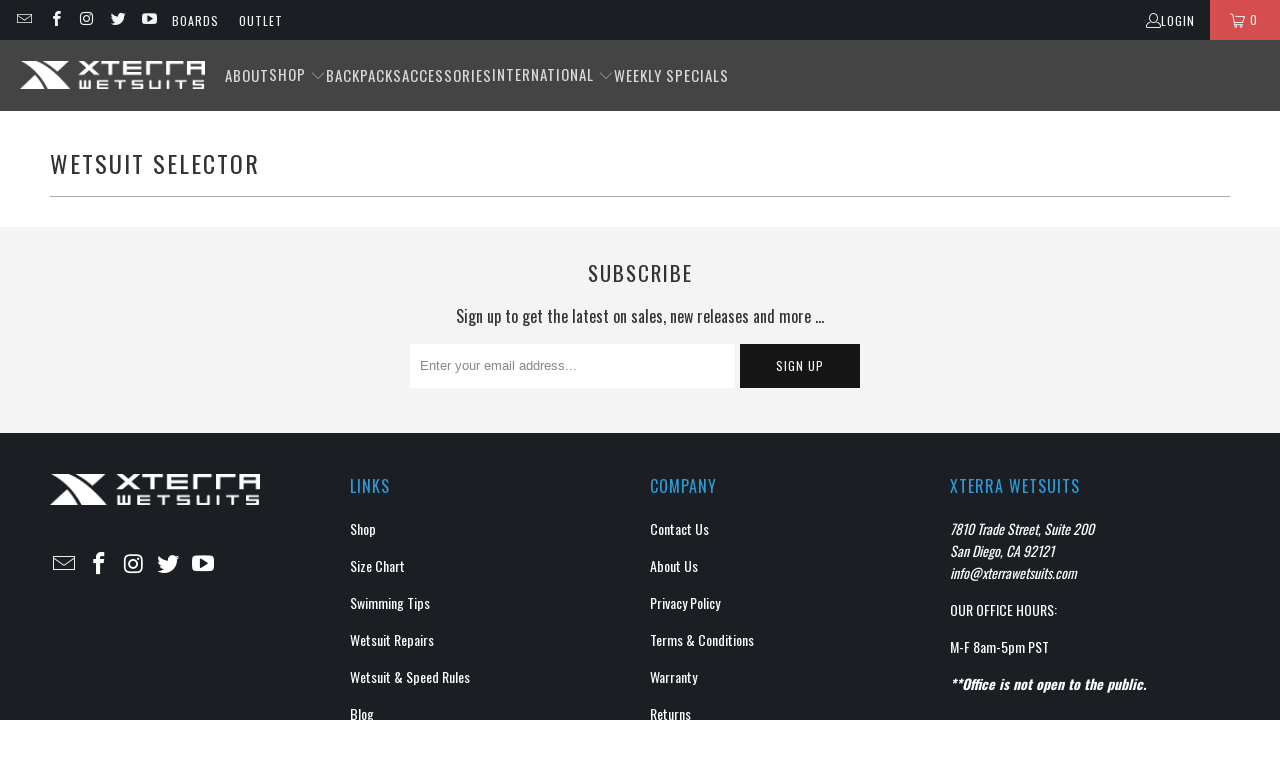

--- FILE ---
content_type: text/html; charset=utf-8
request_url: https://www.xterrawetsuits.com/pages/wetsuit-selector
body_size: 23127
content:
<!DOCTYPE html>
<html class="no-js no-touch" lang="en">
  <head>
    <meta charset="utf-8">
    <meta http-equiv="cleartype" content="on">
    <meta name="robots" content="index,follow">

    <!-- Mobile Specific Metas -->
    <meta name="HandheldFriendly" content="True">
    <meta name="MobileOptimized" content="320">
    <meta name="viewport" content="width=device-width,initial-scale=1">
    <meta name="theme-color" content="#ffffff">

    
    <title>
      Wetsuit Selector Guide | XTERRA WETSUITS
    </title>

    
      <meta name="description" content="Let us help you find the perfect Xterra Wetsuit for your sport or athletic needs. We have several style for Men and Women and can help you choose the best wetsuit for all conditions."/>
    

    <link rel="preconnect" href="https://fonts.shopifycdn.com" />
    <link rel="preconnect" href="https://cdn.shopify.com" />
    <link rel="preconnect" href="https://cdn.shopifycloud.com" />

    <link rel="dns-prefetch" href="https://v.shopify.com" />
    <link rel="dns-prefetch" href="https://www.youtube.com" />
    <link rel="dns-prefetch" href="https://vimeo.com" />

    <link href="//www.xterrawetsuits.com/cdn/shop/t/42/assets/jquery.min.js?v=147293088974801289311756405142" as="script" rel="preload">

    <!-- Stylesheet for Fancybox library -->
    <link rel="stylesheet" href="//www.xterrawetsuits.com/cdn/shop/t/42/assets/fancybox.css?v=19278034316635137701756405142" type="text/css" media="all" defer>

    <!-- Stylesheets for Turbo -->
    <link href="//www.xterrawetsuits.com/cdn/shop/t/42/assets/styles.css?v=44210120495277192991762409402" rel="stylesheet" type="text/css" media="all" />

    <!-- Icons -->
    
      <link rel="shortcut icon" type="image/x-icon" href="//www.xterrawetsuits.com/cdn/shop/files/XW_SHIPPING_BNR_1800X1000-3_180x180.jpg?v=1731044309">
      <link rel="apple-touch-icon" href="//www.xterrawetsuits.com/cdn/shop/files/XW_SHIPPING_BNR_1800X1000-3_180x180.jpg?v=1731044309"/>
      <link rel="apple-touch-icon" sizes="57x57" href="//www.xterrawetsuits.com/cdn/shop/files/XW_SHIPPING_BNR_1800X1000-3_57x57.jpg?v=1731044309"/>
      <link rel="apple-touch-icon" sizes="60x60" href="//www.xterrawetsuits.com/cdn/shop/files/XW_SHIPPING_BNR_1800X1000-3_60x60.jpg?v=1731044309"/>
      <link rel="apple-touch-icon" sizes="72x72" href="//www.xterrawetsuits.com/cdn/shop/files/XW_SHIPPING_BNR_1800X1000-3_72x72.jpg?v=1731044309"/>
      <link rel="apple-touch-icon" sizes="76x76" href="//www.xterrawetsuits.com/cdn/shop/files/XW_SHIPPING_BNR_1800X1000-3_76x76.jpg?v=1731044309"/>
      <link rel="apple-touch-icon" sizes="114x114" href="//www.xterrawetsuits.com/cdn/shop/files/XW_SHIPPING_BNR_1800X1000-3_114x114.jpg?v=1731044309"/>
      <link rel="apple-touch-icon" sizes="180x180" href="//www.xterrawetsuits.com/cdn/shop/files/XW_SHIPPING_BNR_1800X1000-3_180x180.jpg?v=1731044309"/>
      <link rel="apple-touch-icon" sizes="228x228" href="//www.xterrawetsuits.com/cdn/shop/files/XW_SHIPPING_BNR_1800X1000-3_228x228.jpg?v=1731044309"/>
    
    <link rel="canonical" href="https://www.xterrawetsuits.com/pages/wetsuit-selector"/>

    

    
      <script type="text/javascript" src="/services/javascripts/currencies.js" data-no-instant></script>
    

    
      <script src="//www.xterrawetsuits.com/cdn/shop/t/42/assets/currencies.js?v=1648699478663843391756405142" defer></script>
    

    
    <script>
      window.PXUTheme = window.PXUTheme || {};
      window.PXUTheme.version = '9.5.1';
      window.PXUTheme.name = 'Turbo';
    </script>
    


    
<template id="price-ui"><span class="price " data-price></span><span class="compare-at-price" data-compare-at-price></span><span class="unit-pricing" data-unit-pricing></span></template>
    <template id="price-ui-badge"><div class="price-ui-badge__sticker price-ui-badge__sticker--">
    <span class="price-ui-badge__sticker-text" data-badge></span>
  </div></template>
    
    <template id="price-ui__price"><span class="money" data-price></span></template>
    <template id="price-ui__price-range"><span class="price-min" data-price-min><span class="money" data-price></span></span> - <span class="price-max" data-price-max><span class="money" data-price></span></span></template>
    <template id="price-ui__unit-pricing"><span class="unit-quantity" data-unit-quantity></span> | <span class="unit-price" data-unit-price><span class="money" data-price></span></span> / <span class="unit-measurement" data-unit-measurement></span></template>
    <template id="price-ui-badge__percent-savings-range">Save up to <span data-price-percent></span>%</template>
    <template id="price-ui-badge__percent-savings">Save <span data-price-percent></span>%</template>
    <template id="price-ui-badge__price-savings-range">Save up to <span class="money" data-price></span></template>
    <template id="price-ui-badge__price-savings">Save <span class="money" data-price></span></template>
    <template id="price-ui-badge__on-sale">Sale</template>
    <template id="price-ui-badge__sold-out">Sold out</template>
    <template id="price-ui-badge__in-stock">In stock</template>
    


    <script>
      
window.PXUTheme = window.PXUTheme || {};


window.PXUTheme.theme_settings = {};
window.PXUTheme.currency = {};
window.PXUTheme.routes = window.PXUTheme.routes || {};


window.PXUTheme.theme_settings.display_tos_checkbox = false;
window.PXUTheme.theme_settings.go_to_checkout = true;
window.PXUTheme.theme_settings.cart_action = "ajax";
window.PXUTheme.theme_settings.cart_shipping_calculator = false;


window.PXUTheme.theme_settings.collection_swatches = false;
window.PXUTheme.theme_settings.collection_secondary_image = false;


window.PXUTheme.currency.show_multiple_currencies = true;
window.PXUTheme.currency.shop_currency = "USD";
window.PXUTheme.currency.default_currency = "USD";
window.PXUTheme.currency.display_format = "money_format";
window.PXUTheme.currency.money_format = "$ {{amount}}";
window.PXUTheme.currency.money_format_no_currency = "$ {{amount}}";
window.PXUTheme.currency.money_format_currency = "$ {{amount}} USD";
window.PXUTheme.currency.native_multi_currency = true;
window.PXUTheme.currency.iso_code = "USD";
window.PXUTheme.currency.symbol = "$";


window.PXUTheme.theme_settings.display_inventory_left = false;
window.PXUTheme.theme_settings.inventory_threshold = 10;
window.PXUTheme.theme_settings.limit_quantity = false;


window.PXUTheme.theme_settings.menu_position = null;


window.PXUTheme.theme_settings.newsletter_popup = false;
window.PXUTheme.theme_settings.newsletter_popup_days = "7";
window.PXUTheme.theme_settings.newsletter_popup_mobile = true;
window.PXUTheme.theme_settings.newsletter_popup_seconds = 8;


window.PXUTheme.theme_settings.pagination_type = "load_more";


window.PXUTheme.theme_settings.enable_shopify_collection_badges = true;
window.PXUTheme.theme_settings.quick_shop_thumbnail_position = "bottom-thumbnails";
window.PXUTheme.theme_settings.product_form_style = "radio";
window.PXUTheme.theme_settings.sale_banner_enabled = true;
window.PXUTheme.theme_settings.display_savings = true;
window.PXUTheme.theme_settings.display_sold_out_price = true;
window.PXUTheme.theme_settings.free_text = "Free";
window.PXUTheme.theme_settings.video_looping = false;
window.PXUTheme.theme_settings.quick_shop_style = "popup";
window.PXUTheme.theme_settings.hover_enabled = false;


window.PXUTheme.routes.cart_url = "/cart";
window.PXUTheme.routes.cart_update_url = "/cart/update";
window.PXUTheme.routes.root_url = "/";
window.PXUTheme.routes.search_url = "/search";
window.PXUTheme.routes.all_products_collection_url = "/collections/all";
window.PXUTheme.routes.product_recommendations_url = "/recommendations/products";
window.PXUTheme.routes.predictive_search_url = "/search/suggest";


window.PXUTheme.theme_settings.image_loading_style = "blur-up";


window.PXUTheme.theme_settings.enable_autocomplete = true;


window.PXUTheme.theme_settings.page_dots_enabled = false;
window.PXUTheme.theme_settings.slideshow_arrow_size = "light";


window.PXUTheme.theme_settings.quick_shop_enabled = true;


window.PXUTheme.theme_settings.enable_back_to_top_button = false;


window.PXUTheme.translation = {};


window.PXUTheme.translation.agree_to_terms_warning = "You must agree with the terms and conditions to checkout.";
window.PXUTheme.translation.one_item_left = "item left";
window.PXUTheme.translation.items_left_text = "items left";
window.PXUTheme.translation.cart_savings_text = "Total Savings";
window.PXUTheme.translation.cart_discount_text = "Discount";
window.PXUTheme.translation.cart_subtotal_text = "Subtotal";
window.PXUTheme.translation.cart_remove_text = "Remove";
window.PXUTheme.translation.cart_free_text = "Free";


window.PXUTheme.translation.newsletter_success_text = "Thank you for joining our mailing list!";


window.PXUTheme.translation.notify_email = "Enter your email address...";
window.PXUTheme.translation.notify_email_value = "Translation missing: en.contact.fields.email";
window.PXUTheme.translation.notify_email_send = "Send";
window.PXUTheme.translation.notify_message_first = "Please notify me when ";
window.PXUTheme.translation.notify_message_last = " becomes available - ";
window.PXUTheme.translation.notify_success_text = "Thanks! We will notify you when this product becomes available!";


window.PXUTheme.translation.add_to_cart = "Add to Cart";
window.PXUTheme.translation.coming_soon_text = "Coming Soon";
window.PXUTheme.translation.sold_out_text = "Sold Out";
window.PXUTheme.translation.sale_text = "Sale";
window.PXUTheme.translation.savings_text = "You Save";
window.PXUTheme.translation.percent_off_text = "% off";
window.PXUTheme.translation.from_text = "from";
window.PXUTheme.translation.new_text = "New";
window.PXUTheme.translation.pre_order_text = "Pre-Order";
window.PXUTheme.translation.unavailable_text = "Unavailable";


window.PXUTheme.translation.all_results = "View all results";
window.PXUTheme.translation.no_results = "Sorry, no results!";


window.PXUTheme.media_queries = {};
window.PXUTheme.media_queries.small = window.matchMedia( "(max-width: 480px)" );
window.PXUTheme.media_queries.medium = window.matchMedia( "(max-width: 798px)" );
window.PXUTheme.media_queries.large = window.matchMedia( "(min-width: 799px)" );
window.PXUTheme.media_queries.larger = window.matchMedia( "(min-width: 960px)" );
window.PXUTheme.media_queries.xlarge = window.matchMedia( "(min-width: 1200px)" );
window.PXUTheme.media_queries.ie10 = window.matchMedia( "all and (-ms-high-contrast: none), (-ms-high-contrast: active)" );
window.PXUTheme.media_queries.tablet = window.matchMedia( "only screen and (min-width: 799px) and (max-width: 1024px)" );
window.PXUTheme.media_queries.mobile_and_tablet = window.matchMedia( "(max-width: 1024px)" );

    </script>

    

    
      <script src="//www.xterrawetsuits.com/cdn/shop/t/42/assets/instantclick.min.js?v=20092422000980684151756405142" data-no-instant defer></script>

      <script data-no-instant>
        window.addEventListener('DOMContentLoaded', function() {

          function inIframe() {
            try {
              return window.self !== window.top;
            } catch (e) {
              return true;
            }
          }

          if (!inIframe()){
            InstantClick.on('change', function() {

              $('head script[src*="shopify"]').each(function() {
                var script = document.createElement('script');
                script.type = 'text/javascript';
                script.src = $(this).attr('src');

                $('body').append(script);
              });

              $('body').removeClass('fancybox-active');
              $.fancybox.destroy();

              InstantClick.init();

            });
          }
        });
      </script>
    

    <script>
      
    </script>

    <!-- pxu-sections-js start DO NOT EDIT --><script src="//www.xterrawetsuits.com/cdn/shop/t/42/assets/pxu-sections.js?v=78992380889438172771756405583" defer></script><!-- DO NOT EDIT pxu-sections-js end-->
<script>window.performance && window.performance.mark && window.performance.mark('shopify.content_for_header.start');</script><meta name="facebook-domain-verification" content="7qz7khuvdtzcgkhbsbqaer4opo130f">
<meta id="shopify-digital-wallet" name="shopify-digital-wallet" content="/8953046/digital_wallets/dialog">
<meta name="shopify-checkout-api-token" content="6eaa20c0d3d26199323c25cf6563bb23">
<meta id="in-context-paypal-metadata" data-shop-id="8953046" data-venmo-supported="false" data-environment="production" data-locale="en_US" data-paypal-v4="true" data-currency="USD">
<script async="async" src="/checkouts/internal/preloads.js?locale=en-US"></script>
<link rel="preconnect" href="https://shop.app" crossorigin="anonymous">
<script async="async" src="https://shop.app/checkouts/internal/preloads.js?locale=en-US&shop_id=8953046" crossorigin="anonymous"></script>
<script id="apple-pay-shop-capabilities" type="application/json">{"shopId":8953046,"countryCode":"US","currencyCode":"USD","merchantCapabilities":["supports3DS"],"merchantId":"gid:\/\/shopify\/Shop\/8953046","merchantName":"XTERRA WETSUITS","requiredBillingContactFields":["postalAddress","email","phone"],"requiredShippingContactFields":["postalAddress","email","phone"],"shippingType":"shipping","supportedNetworks":["visa","masterCard","amex","discover","elo","jcb"],"total":{"type":"pending","label":"XTERRA WETSUITS","amount":"1.00"},"shopifyPaymentsEnabled":true,"supportsSubscriptions":true}</script>
<script id="shopify-features" type="application/json">{"accessToken":"6eaa20c0d3d26199323c25cf6563bb23","betas":["rich-media-storefront-analytics"],"domain":"www.xterrawetsuits.com","predictiveSearch":true,"shopId":8953046,"locale":"en"}</script>
<script>var Shopify = Shopify || {};
Shopify.shop = "xterrawetsuits.myshopify.com";
Shopify.locale = "en";
Shopify.currency = {"active":"USD","rate":"1.0"};
Shopify.country = "US";
Shopify.theme = {"name":"Turbo-portland - BS 2025 - 2025-08-28","id":136832876628,"schema_name":"Turbo","schema_version":"9.5.1","theme_store_id":null,"role":"main"};
Shopify.theme.handle = "null";
Shopify.theme.style = {"id":null,"handle":null};
Shopify.cdnHost = "www.xterrawetsuits.com/cdn";
Shopify.routes = Shopify.routes || {};
Shopify.routes.root = "/";</script>
<script type="module">!function(o){(o.Shopify=o.Shopify||{}).modules=!0}(window);</script>
<script>!function(o){function n(){var o=[];function n(){o.push(Array.prototype.slice.apply(arguments))}return n.q=o,n}var t=o.Shopify=o.Shopify||{};t.loadFeatures=n(),t.autoloadFeatures=n()}(window);</script>
<script>
  window.ShopifyPay = window.ShopifyPay || {};
  window.ShopifyPay.apiHost = "shop.app\/pay";
  window.ShopifyPay.redirectState = null;
</script>
<script id="shop-js-analytics" type="application/json">{"pageType":"page"}</script>
<script defer="defer" async type="module" src="//www.xterrawetsuits.com/cdn/shopifycloud/shop-js/modules/v2/client.init-shop-cart-sync_C5BV16lS.en.esm.js"></script>
<script defer="defer" async type="module" src="//www.xterrawetsuits.com/cdn/shopifycloud/shop-js/modules/v2/chunk.common_CygWptCX.esm.js"></script>
<script type="module">
  await import("//www.xterrawetsuits.com/cdn/shopifycloud/shop-js/modules/v2/client.init-shop-cart-sync_C5BV16lS.en.esm.js");
await import("//www.xterrawetsuits.com/cdn/shopifycloud/shop-js/modules/v2/chunk.common_CygWptCX.esm.js");

  window.Shopify.SignInWithShop?.initShopCartSync?.({"fedCMEnabled":true,"windoidEnabled":true});

</script>
<script>
  window.Shopify = window.Shopify || {};
  if (!window.Shopify.featureAssets) window.Shopify.featureAssets = {};
  window.Shopify.featureAssets['shop-js'] = {"shop-cart-sync":["modules/v2/client.shop-cart-sync_ZFArdW7E.en.esm.js","modules/v2/chunk.common_CygWptCX.esm.js"],"init-fed-cm":["modules/v2/client.init-fed-cm_CmiC4vf6.en.esm.js","modules/v2/chunk.common_CygWptCX.esm.js"],"shop-cash-offers":["modules/v2/client.shop-cash-offers_DOA2yAJr.en.esm.js","modules/v2/chunk.common_CygWptCX.esm.js","modules/v2/chunk.modal_D71HUcav.esm.js"],"shop-button":["modules/v2/client.shop-button_tlx5R9nI.en.esm.js","modules/v2/chunk.common_CygWptCX.esm.js"],"shop-toast-manager":["modules/v2/client.shop-toast-manager_ClPi3nE9.en.esm.js","modules/v2/chunk.common_CygWptCX.esm.js"],"init-shop-cart-sync":["modules/v2/client.init-shop-cart-sync_C5BV16lS.en.esm.js","modules/v2/chunk.common_CygWptCX.esm.js"],"avatar":["modules/v2/client.avatar_BTnouDA3.en.esm.js"],"init-windoid":["modules/v2/client.init-windoid_sURxWdc1.en.esm.js","modules/v2/chunk.common_CygWptCX.esm.js"],"init-shop-email-lookup-coordinator":["modules/v2/client.init-shop-email-lookup-coordinator_B8hsDcYM.en.esm.js","modules/v2/chunk.common_CygWptCX.esm.js"],"pay-button":["modules/v2/client.pay-button_FdsNuTd3.en.esm.js","modules/v2/chunk.common_CygWptCX.esm.js"],"shop-login-button":["modules/v2/client.shop-login-button_C5VAVYt1.en.esm.js","modules/v2/chunk.common_CygWptCX.esm.js","modules/v2/chunk.modal_D71HUcav.esm.js"],"init-customer-accounts-sign-up":["modules/v2/client.init-customer-accounts-sign-up_CPSyQ0Tj.en.esm.js","modules/v2/client.shop-login-button_C5VAVYt1.en.esm.js","modules/v2/chunk.common_CygWptCX.esm.js","modules/v2/chunk.modal_D71HUcav.esm.js"],"init-shop-for-new-customer-accounts":["modules/v2/client.init-shop-for-new-customer-accounts_ChsxoAhi.en.esm.js","modules/v2/client.shop-login-button_C5VAVYt1.en.esm.js","modules/v2/chunk.common_CygWptCX.esm.js","modules/v2/chunk.modal_D71HUcav.esm.js"],"init-customer-accounts":["modules/v2/client.init-customer-accounts_DxDtT_ad.en.esm.js","modules/v2/client.shop-login-button_C5VAVYt1.en.esm.js","modules/v2/chunk.common_CygWptCX.esm.js","modules/v2/chunk.modal_D71HUcav.esm.js"],"shop-follow-button":["modules/v2/client.shop-follow-button_Cva4Ekp9.en.esm.js","modules/v2/chunk.common_CygWptCX.esm.js","modules/v2/chunk.modal_D71HUcav.esm.js"],"checkout-modal":["modules/v2/client.checkout-modal_BPM8l0SH.en.esm.js","modules/v2/chunk.common_CygWptCX.esm.js","modules/v2/chunk.modal_D71HUcav.esm.js"],"lead-capture":["modules/v2/client.lead-capture_Bi8yE_yS.en.esm.js","modules/v2/chunk.common_CygWptCX.esm.js","modules/v2/chunk.modal_D71HUcav.esm.js"],"shop-login":["modules/v2/client.shop-login_D6lNrXab.en.esm.js","modules/v2/chunk.common_CygWptCX.esm.js","modules/v2/chunk.modal_D71HUcav.esm.js"],"payment-terms":["modules/v2/client.payment-terms_CZxnsJam.en.esm.js","modules/v2/chunk.common_CygWptCX.esm.js","modules/v2/chunk.modal_D71HUcav.esm.js"]};
</script>
<script>(function() {
  var isLoaded = false;
  function asyncLoad() {
    if (isLoaded) return;
    isLoaded = true;
    var urls = ["https:\/\/cdn.reamaze.com\/assets\/reamaze-loader.js?shop=xterrawetsuits.myshopify.com","https:\/\/cdn-spurit.com\/in-stock-reminder\/js\/common.js?shop=xterrawetsuits.myshopify.com","https:\/\/static.affiliatly.com\/shopify\/v3\/shopify.js?affiliatly_code=AF-1012986\u0026shop=xterrawetsuits.myshopify.com","https:\/\/cdn1.stamped.io\/files\/widget.min.js?shop=xterrawetsuits.myshopify.com","https:\/\/chimpstatic.com\/mcjs-connected\/js\/users\/ab6851a397\/c082fe840e284f39f8d7c9399.js?shop=xterrawetsuits.myshopify.com"];
    for (var i = 0; i < urls.length; i++) {
      var s = document.createElement('script');
      s.type = 'text/javascript';
      s.async = true;
      s.src = urls[i];
      var x = document.getElementsByTagName('script')[0];
      x.parentNode.insertBefore(s, x);
    }
  };
  if(window.attachEvent) {
    window.attachEvent('onload', asyncLoad);
  } else {
    window.addEventListener('load', asyncLoad, false);
  }
})();</script>
<script id="__st">var __st={"a":8953046,"offset":-28800,"reqid":"89f5aebe-3271-4017-bbcf-a10df1f05163-1768851545","pageurl":"www.xterrawetsuits.com\/pages\/wetsuit-selector","s":"pages-59210435","u":"516ca8d00668","p":"page","rtyp":"page","rid":59210435};</script>
<script>window.ShopifyPaypalV4VisibilityTracking = true;</script>
<script id="captcha-bootstrap">!function(){'use strict';const t='contact',e='account',n='new_comment',o=[[t,t],['blogs',n],['comments',n],[t,'customer']],c=[[e,'customer_login'],[e,'guest_login'],[e,'recover_customer_password'],[e,'create_customer']],r=t=>t.map((([t,e])=>`form[action*='/${t}']:not([data-nocaptcha='true']) input[name='form_type'][value='${e}']`)).join(','),a=t=>()=>t?[...document.querySelectorAll(t)].map((t=>t.form)):[];function s(){const t=[...o],e=r(t);return a(e)}const i='password',u='form_key',d=['recaptcha-v3-token','g-recaptcha-response','h-captcha-response',i],f=()=>{try{return window.sessionStorage}catch{return}},m='__shopify_v',_=t=>t.elements[u];function p(t,e,n=!1){try{const o=window.sessionStorage,c=JSON.parse(o.getItem(e)),{data:r}=function(t){const{data:e,action:n}=t;return t[m]||n?{data:e,action:n}:{data:t,action:n}}(c);for(const[e,n]of Object.entries(r))t.elements[e]&&(t.elements[e].value=n);n&&o.removeItem(e)}catch(o){console.error('form repopulation failed',{error:o})}}const l='form_type',E='cptcha';function T(t){t.dataset[E]=!0}const w=window,h=w.document,L='Shopify',v='ce_forms',y='captcha';let A=!1;((t,e)=>{const n=(g='f06e6c50-85a8-45c8-87d0-21a2b65856fe',I='https://cdn.shopify.com/shopifycloud/storefront-forms-hcaptcha/ce_storefront_forms_captcha_hcaptcha.v1.5.2.iife.js',D={infoText:'Protected by hCaptcha',privacyText:'Privacy',termsText:'Terms'},(t,e,n)=>{const o=w[L][v],c=o.bindForm;if(c)return c(t,g,e,D).then(n);var r;o.q.push([[t,g,e,D],n]),r=I,A||(h.body.append(Object.assign(h.createElement('script'),{id:'captcha-provider',async:!0,src:r})),A=!0)});var g,I,D;w[L]=w[L]||{},w[L][v]=w[L][v]||{},w[L][v].q=[],w[L][y]=w[L][y]||{},w[L][y].protect=function(t,e){n(t,void 0,e),T(t)},Object.freeze(w[L][y]),function(t,e,n,w,h,L){const[v,y,A,g]=function(t,e,n){const i=e?o:[],u=t?c:[],d=[...i,...u],f=r(d),m=r(i),_=r(d.filter((([t,e])=>n.includes(e))));return[a(f),a(m),a(_),s()]}(w,h,L),I=t=>{const e=t.target;return e instanceof HTMLFormElement?e:e&&e.form},D=t=>v().includes(t);t.addEventListener('submit',(t=>{const e=I(t);if(!e)return;const n=D(e)&&!e.dataset.hcaptchaBound&&!e.dataset.recaptchaBound,o=_(e),c=g().includes(e)&&(!o||!o.value);(n||c)&&t.preventDefault(),c&&!n&&(function(t){try{if(!f())return;!function(t){const e=f();if(!e)return;const n=_(t);if(!n)return;const o=n.value;o&&e.removeItem(o)}(t);const e=Array.from(Array(32),(()=>Math.random().toString(36)[2])).join('');!function(t,e){_(t)||t.append(Object.assign(document.createElement('input'),{type:'hidden',name:u})),t.elements[u].value=e}(t,e),function(t,e){const n=f();if(!n)return;const o=[...t.querySelectorAll(`input[type='${i}']`)].map((({name:t})=>t)),c=[...d,...o],r={};for(const[a,s]of new FormData(t).entries())c.includes(a)||(r[a]=s);n.setItem(e,JSON.stringify({[m]:1,action:t.action,data:r}))}(t,e)}catch(e){console.error('failed to persist form',e)}}(e),e.submit())}));const S=(t,e)=>{t&&!t.dataset[E]&&(n(t,e.some((e=>e===t))),T(t))};for(const o of['focusin','change'])t.addEventListener(o,(t=>{const e=I(t);D(e)&&S(e,y())}));const B=e.get('form_key'),M=e.get(l),P=B&&M;t.addEventListener('DOMContentLoaded',(()=>{const t=y();if(P)for(const e of t)e.elements[l].value===M&&p(e,B);[...new Set([...A(),...v().filter((t=>'true'===t.dataset.shopifyCaptcha))])].forEach((e=>S(e,t)))}))}(h,new URLSearchParams(w.location.search),n,t,e,['guest_login'])})(!0,!0)}();</script>
<script integrity="sha256-4kQ18oKyAcykRKYeNunJcIwy7WH5gtpwJnB7kiuLZ1E=" data-source-attribution="shopify.loadfeatures" defer="defer" src="//www.xterrawetsuits.com/cdn/shopifycloud/storefront/assets/storefront/load_feature-a0a9edcb.js" crossorigin="anonymous"></script>
<script crossorigin="anonymous" defer="defer" src="//www.xterrawetsuits.com/cdn/shopifycloud/storefront/assets/shopify_pay/storefront-65b4c6d7.js?v=20250812"></script>
<script data-source-attribution="shopify.dynamic_checkout.dynamic.init">var Shopify=Shopify||{};Shopify.PaymentButton=Shopify.PaymentButton||{isStorefrontPortableWallets:!0,init:function(){window.Shopify.PaymentButton.init=function(){};var t=document.createElement("script");t.src="https://www.xterrawetsuits.com/cdn/shopifycloud/portable-wallets/latest/portable-wallets.en.js",t.type="module",document.head.appendChild(t)}};
</script>
<script data-source-attribution="shopify.dynamic_checkout.buyer_consent">
  function portableWalletsHideBuyerConsent(e){var t=document.getElementById("shopify-buyer-consent"),n=document.getElementById("shopify-subscription-policy-button");t&&n&&(t.classList.add("hidden"),t.setAttribute("aria-hidden","true"),n.removeEventListener("click",e))}function portableWalletsShowBuyerConsent(e){var t=document.getElementById("shopify-buyer-consent"),n=document.getElementById("shopify-subscription-policy-button");t&&n&&(t.classList.remove("hidden"),t.removeAttribute("aria-hidden"),n.addEventListener("click",e))}window.Shopify?.PaymentButton&&(window.Shopify.PaymentButton.hideBuyerConsent=portableWalletsHideBuyerConsent,window.Shopify.PaymentButton.showBuyerConsent=portableWalletsShowBuyerConsent);
</script>
<script data-source-attribution="shopify.dynamic_checkout.cart.bootstrap">document.addEventListener("DOMContentLoaded",(function(){function t(){return document.querySelector("shopify-accelerated-checkout-cart, shopify-accelerated-checkout")}if(t())Shopify.PaymentButton.init();else{new MutationObserver((function(e,n){t()&&(Shopify.PaymentButton.init(),n.disconnect())})).observe(document.body,{childList:!0,subtree:!0})}}));
</script>
<link id="shopify-accelerated-checkout-styles" rel="stylesheet" media="screen" href="https://www.xterrawetsuits.com/cdn/shopifycloud/portable-wallets/latest/accelerated-checkout-backwards-compat.css" crossorigin="anonymous">
<style id="shopify-accelerated-checkout-cart">
        #shopify-buyer-consent {
  margin-top: 1em;
  display: inline-block;
  width: 100%;
}

#shopify-buyer-consent.hidden {
  display: none;
}

#shopify-subscription-policy-button {
  background: none;
  border: none;
  padding: 0;
  text-decoration: underline;
  font-size: inherit;
  cursor: pointer;
}

#shopify-subscription-policy-button::before {
  box-shadow: none;
}

      </style>

<script>window.performance && window.performance.mark && window.performance.mark('shopify.content_for_header.end');</script>

    

<meta name="author" content="XTERRA WETSUITS">
<meta property="og:url" content="https://www.xterrawetsuits.com/pages/wetsuit-selector">
<meta property="og:site_name" content="XTERRA WETSUITS">




  <meta property="og:type" content="article">
  <meta property="og:title" content="Wetsuit Selector">
  

  
      
  <meta property="og:image" content="https://www.xterrawetsuits.com/cdn/shop/files/XW-Hero-080717_1200x.jpg?v=1750192008">
  <meta property="og:image:secure_url" content="https://www.xterrawetsuits.com/cdn/shop/files/XW-Hero-080717_1200x.jpg?v=1750192008">
  <meta property="og:image:width" content="1920">
  <meta property="og:image:height" content="1080">

  



  <meta property="og:description" content="Let us help you find the perfect Xterra Wetsuit for your sport or athletic needs. We have several style for Men and Women and can help you choose the best wetsuit for all conditions.">




  <meta name="twitter:site" content="@xterrawetsuits">

<meta name="twitter:card" content="summary">


    <!-- START Bing/Microsoft Ads Dynamic Remarketing for Theme.Liquid -->
<script>
  (function(w,d,t,r,u){var f,n,i;w[u]=w[u]||[],f=function(){var o={ti:"5794987"};o.q=w[u],w[u]=new UET(o),w[u].push("pageLoad")},n=d.createElement(t),n.src=r,n.async=1,n.onload=n.onreadystatechange=function(){var s=this.readyState;s&&s!=="loaded"&&s!=="complete"||(f(),n.onload=n.onreadystatechange=null)},i=d.getElementsByTagName(t)[0],i.parentNode.insertBefore(n,i)})(window,document,"script","//bat.bing.com/bat.js","uetq");
</script>
<script>
window.uetq = window.uetq || [];

// Other Page
window.uetq.push('event', 'page_view', {
  'ecomm_pagetype': 'other'
});

</script>
<!-- END Bing/Microsoft Ads Dynamic Remarketing for Theme.liquid -->

    
    
  <!--Gem_Page_Header_Script-->
    


<!--End_Gem_Page_Header_Script-->
<!-- pxu-sections-css start DO NOT EDIT --><link href="//www.xterrawetsuits.com/cdn/shop/t/42/assets/pxu-sections.css?v=74283623626138419931756405582" rel="stylesheet" type="text/css" media="all" /><!-- DO NOT EDIT pxu-sections-css end-->
<!-- BEGIN app block: shopify://apps/reamaze-live-chat-helpdesk/blocks/reamaze-config/ef7a830c-d722-47c6-883b-11db06c95733 -->



<!-- END app block --><!-- BEGIN app block: shopify://apps/klaviyo-email-marketing-sms/blocks/klaviyo-onsite-embed/2632fe16-c075-4321-a88b-50b567f42507 -->












  <script async src="https://static.klaviyo.com/onsite/js/QzAFwJ/klaviyo.js?company_id=QzAFwJ"></script>
  <script>!function(){if(!window.klaviyo){window._klOnsite=window._klOnsite||[];try{window.klaviyo=new Proxy({},{get:function(n,i){return"push"===i?function(){var n;(n=window._klOnsite).push.apply(n,arguments)}:function(){for(var n=arguments.length,o=new Array(n),w=0;w<n;w++)o[w]=arguments[w];var t="function"==typeof o[o.length-1]?o.pop():void 0,e=new Promise((function(n){window._klOnsite.push([i].concat(o,[function(i){t&&t(i),n(i)}]))}));return e}}})}catch(n){window.klaviyo=window.klaviyo||[],window.klaviyo.push=function(){var n;(n=window._klOnsite).push.apply(n,arguments)}}}}();</script>

  




  <script>
    window.klaviyoReviewsProductDesignMode = false
  </script>







<!-- END app block --><!-- BEGIN app block: shopify://apps/gempages-builder/blocks/embed-gp-script-head/20b379d4-1b20-474c-a6ca-665c331919f3 -->














<!-- END app block --><!-- BEGIN app block: shopify://apps/triplewhale/blocks/triple_pixel_snippet/483d496b-3f1a-4609-aea7-8eee3b6b7a2a --><link rel='preconnect dns-prefetch' href='https://api.config-security.com/' crossorigin />
<link rel='preconnect dns-prefetch' href='https://conf.config-security.com/' crossorigin />
<script>
/* >> TriplePixel :: start*/
window.TriplePixelData={TripleName:"xterrawetsuits.myshopify.com",ver:"2.16",plat:"SHOPIFY",isHeadless:false,src:'SHOPIFY_EXT',product:{id:"",name:``,price:"",variant:""},search:"",collection:"",cart:"",template:"page",curr:"USD" || "USD"},function(W,H,A,L,E,_,B,N){function O(U,T,P,H,R){void 0===R&&(R=!1),H=new XMLHttpRequest,P?(H.open("POST",U,!0),H.setRequestHeader("Content-Type","text/plain")):H.open("GET",U,!0),H.send(JSON.stringify(P||{})),H.onreadystatechange=function(){4===H.readyState&&200===H.status?(R=H.responseText,U.includes("/first")?eval(R):P||(N[B]=R)):(299<H.status||H.status<200)&&T&&!R&&(R=!0,O(U,T-1,P))}}if(N=window,!N[H+"sn"]){N[H+"sn"]=1,L=function(){return Date.now().toString(36)+"_"+Math.random().toString(36)};try{A.setItem(H,1+(0|A.getItem(H)||0)),(E=JSON.parse(A.getItem(H+"U")||"[]")).push({u:location.href,r:document.referrer,t:Date.now(),id:L()}),A.setItem(H+"U",JSON.stringify(E))}catch(e){}var i,m,p;A.getItem('"!nC`')||(_=A,A=N,A[H]||(E=A[H]=function(t,e,i){return void 0===i&&(i=[]),"State"==t?E.s:(W=L(),(E._q=E._q||[]).push([W,t,e].concat(i)),W)},E.s="Installed",E._q=[],E.ch=W,B="configSecurityConfModel",N[B]=1,O("https://conf.config-security.com/model",5),i=L(),m=A[atob("c2NyZWVu")],_.setItem("di_pmt_wt",i),p={id:i,action:"profile",avatar:_.getItem("auth-security_rand_salt_"),time:m[atob("d2lkdGg=")]+":"+m[atob("aGVpZ2h0")],host:A.TriplePixelData.TripleName,plat:A.TriplePixelData.plat,url:window.location.href.slice(0,500),ref:document.referrer,ver:A.TriplePixelData.ver},O("https://api.config-security.com/event",5,p),O("https://api.config-security.com/first?host=".concat(p.host,"&plat=").concat(p.plat),5)))}}("","TriplePixel",localStorage);
/* << TriplePixel :: end*/
</script>



<!-- END app block --><!-- BEGIN app block: shopify://apps/uppromote-affiliate/blocks/core-script/64c32457-930d-4cb9-9641-e24c0d9cf1f4 --><!-- BEGIN app snippet: core-metafields-setting --><!--suppress ES6ConvertVarToLetConst -->
<script type="application/json" id="core-uppromote-settings">{"active_reg_from":false,"app_env":{"env":"production"},"message_bar_setting":{"referral_enable":0,"referral_content":"You're shopping with {affiliate_name}!","referral_font":"Poppins","referral_font_size":14,"referral_text_color":"#ffffff","referral_background_color":"#338FB1","not_referral_enable":0,"not_referral_content":"Enjoy your time.","not_referral_font":"Poppins","not_referral_font_size":14,"not_referral_text_color":"#ffffff","not_referral_background_color":"#338FB1"}}</script>
<script type="application/json" id="core-uppromote-cart">{"note":null,"attributes":{},"original_total_price":0,"total_price":0,"total_discount":0,"total_weight":0.0,"item_count":0,"items":[],"requires_shipping":false,"currency":"USD","items_subtotal_price":0,"cart_level_discount_applications":[],"checkout_charge_amount":0}</script>
<script id="core-uppromote-quick-store-tracking-vars">
    function getDocumentContext(){const{href:a,hash:b,host:c,hostname:d,origin:e,pathname:f,port:g,protocol:h,search:i}=window.location,j=document.referrer,k=document.characterSet,l=document.title;return{location:{href:a,hash:b,host:c,hostname:d,origin:e,pathname:f,port:g,protocol:h,search:i},referrer:j||document.location.href,characterSet:k,title:l}}function getNavigatorContext(){const{language:a,cookieEnabled:b,languages:c,userAgent:d}=navigator;return{language:a,cookieEnabled:b,languages:c,userAgent:d}}function getWindowContext(){const{innerHeight:a,innerWidth:b,outerHeight:c,outerWidth:d,origin:e,screen:{height:j,width:k},screenX:f,screenY:g,scrollX:h,scrollY:i}=window;return{innerHeight:a,innerWidth:b,outerHeight:c,outerWidth:d,origin:e,screen:{screenHeight:j,screenWidth:k},screenX:f,screenY:g,scrollX:h,scrollY:i,location:getDocumentContext().location}}function getContext(){return{document:getDocumentContext(),navigator:getNavigatorContext(),window:getWindowContext()}}
    if (window.location.href.includes('?sca_ref=')) {
        localStorage.setItem('__up_lastViewedPageContext', JSON.stringify({
            context: getContext(),
            timestamp: new Date().toISOString(),
        }))
    }
</script>

<script id="core-uppromote-setting-booster">
    var UpPromoteCoreSettings = JSON.parse(document.getElementById('core-uppromote-settings').textContent)
    UpPromoteCoreSettings.currentCart = JSON.parse(document.getElementById('core-uppromote-cart')?.textContent || '{}')
    const idToClean = ['core-uppromote-settings', 'core-uppromote-cart', 'core-uppromote-setting-booster', 'core-uppromote-quick-store-tracking-vars']
    idToClean.forEach(id => {
        document.getElementById(id)?.remove()
    })
</script>
<!-- END app snippet -->


<!-- END app block --><script src="https://cdn.shopify.com/extensions/019bc5da-5ba6-7e9a-9888-a6222a70d7c3/js-client-214/assets/pushowl-shopify.js" type="text/javascript" defer="defer"></script>
<script src="https://cdn.shopify.com/extensions/019b09dd-709f-7233-8c82-cc4081277048/klaviyo-email-marketing-44/assets/app.js" type="text/javascript" defer="defer"></script>
<link href="https://cdn.shopify.com/extensions/019b09dd-709f-7233-8c82-cc4081277048/klaviyo-email-marketing-44/assets/app.css" rel="stylesheet" type="text/css" media="all">
<script src="https://cdn.shopify.com/extensions/019bc4a6-eb4b-7d07-80ed-0d44dde74f8b/app-105/assets/core.min.js" type="text/javascript" defer="defer"></script>
<link href="https://monorail-edge.shopifysvc.com" rel="dns-prefetch">
<script>(function(){if ("sendBeacon" in navigator && "performance" in window) {try {var session_token_from_headers = performance.getEntriesByType('navigation')[0].serverTiming.find(x => x.name == '_s').description;} catch {var session_token_from_headers = undefined;}var session_cookie_matches = document.cookie.match(/_shopify_s=([^;]*)/);var session_token_from_cookie = session_cookie_matches && session_cookie_matches.length === 2 ? session_cookie_matches[1] : "";var session_token = session_token_from_headers || session_token_from_cookie || "";function handle_abandonment_event(e) {var entries = performance.getEntries().filter(function(entry) {return /monorail-edge.shopifysvc.com/.test(entry.name);});if (!window.abandonment_tracked && entries.length === 0) {window.abandonment_tracked = true;var currentMs = Date.now();var navigation_start = performance.timing.navigationStart;var payload = {shop_id: 8953046,url: window.location.href,navigation_start,duration: currentMs - navigation_start,session_token,page_type: "page"};window.navigator.sendBeacon("https://monorail-edge.shopifysvc.com/v1/produce", JSON.stringify({schema_id: "online_store_buyer_site_abandonment/1.1",payload: payload,metadata: {event_created_at_ms: currentMs,event_sent_at_ms: currentMs}}));}}window.addEventListener('pagehide', handle_abandonment_event);}}());</script>
<script id="web-pixels-manager-setup">(function e(e,d,r,n,o){if(void 0===o&&(o={}),!Boolean(null===(a=null===(i=window.Shopify)||void 0===i?void 0:i.analytics)||void 0===a?void 0:a.replayQueue)){var i,a;window.Shopify=window.Shopify||{};var t=window.Shopify;t.analytics=t.analytics||{};var s=t.analytics;s.replayQueue=[],s.publish=function(e,d,r){return s.replayQueue.push([e,d,r]),!0};try{self.performance.mark("wpm:start")}catch(e){}var l=function(){var e={modern:/Edge?\/(1{2}[4-9]|1[2-9]\d|[2-9]\d{2}|\d{4,})\.\d+(\.\d+|)|Firefox\/(1{2}[4-9]|1[2-9]\d|[2-9]\d{2}|\d{4,})\.\d+(\.\d+|)|Chrom(ium|e)\/(9{2}|\d{3,})\.\d+(\.\d+|)|(Maci|X1{2}).+ Version\/(15\.\d+|(1[6-9]|[2-9]\d|\d{3,})\.\d+)([,.]\d+|)( \(\w+\)|)( Mobile\/\w+|) Safari\/|Chrome.+OPR\/(9{2}|\d{3,})\.\d+\.\d+|(CPU[ +]OS|iPhone[ +]OS|CPU[ +]iPhone|CPU IPhone OS|CPU iPad OS)[ +]+(15[._]\d+|(1[6-9]|[2-9]\d|\d{3,})[._]\d+)([._]\d+|)|Android:?[ /-](13[3-9]|1[4-9]\d|[2-9]\d{2}|\d{4,})(\.\d+|)(\.\d+|)|Android.+Firefox\/(13[5-9]|1[4-9]\d|[2-9]\d{2}|\d{4,})\.\d+(\.\d+|)|Android.+Chrom(ium|e)\/(13[3-9]|1[4-9]\d|[2-9]\d{2}|\d{4,})\.\d+(\.\d+|)|SamsungBrowser\/([2-9]\d|\d{3,})\.\d+/,legacy:/Edge?\/(1[6-9]|[2-9]\d|\d{3,})\.\d+(\.\d+|)|Firefox\/(5[4-9]|[6-9]\d|\d{3,})\.\d+(\.\d+|)|Chrom(ium|e)\/(5[1-9]|[6-9]\d|\d{3,})\.\d+(\.\d+|)([\d.]+$|.*Safari\/(?![\d.]+ Edge\/[\d.]+$))|(Maci|X1{2}).+ Version\/(10\.\d+|(1[1-9]|[2-9]\d|\d{3,})\.\d+)([,.]\d+|)( \(\w+\)|)( Mobile\/\w+|) Safari\/|Chrome.+OPR\/(3[89]|[4-9]\d|\d{3,})\.\d+\.\d+|(CPU[ +]OS|iPhone[ +]OS|CPU[ +]iPhone|CPU IPhone OS|CPU iPad OS)[ +]+(10[._]\d+|(1[1-9]|[2-9]\d|\d{3,})[._]\d+)([._]\d+|)|Android:?[ /-](13[3-9]|1[4-9]\d|[2-9]\d{2}|\d{4,})(\.\d+|)(\.\d+|)|Mobile Safari.+OPR\/([89]\d|\d{3,})\.\d+\.\d+|Android.+Firefox\/(13[5-9]|1[4-9]\d|[2-9]\d{2}|\d{4,})\.\d+(\.\d+|)|Android.+Chrom(ium|e)\/(13[3-9]|1[4-9]\d|[2-9]\d{2}|\d{4,})\.\d+(\.\d+|)|Android.+(UC? ?Browser|UCWEB|U3)[ /]?(15\.([5-9]|\d{2,})|(1[6-9]|[2-9]\d|\d{3,})\.\d+)\.\d+|SamsungBrowser\/(5\.\d+|([6-9]|\d{2,})\.\d+)|Android.+MQ{2}Browser\/(14(\.(9|\d{2,})|)|(1[5-9]|[2-9]\d|\d{3,})(\.\d+|))(\.\d+|)|K[Aa][Ii]OS\/(3\.\d+|([4-9]|\d{2,})\.\d+)(\.\d+|)/},d=e.modern,r=e.legacy,n=navigator.userAgent;return n.match(d)?"modern":n.match(r)?"legacy":"unknown"}(),u="modern"===l?"modern":"legacy",c=(null!=n?n:{modern:"",legacy:""})[u],f=function(e){return[e.baseUrl,"/wpm","/b",e.hashVersion,"modern"===e.buildTarget?"m":"l",".js"].join("")}({baseUrl:d,hashVersion:r,buildTarget:u}),m=function(e){var d=e.version,r=e.bundleTarget,n=e.surface,o=e.pageUrl,i=e.monorailEndpoint;return{emit:function(e){var a=e.status,t=e.errorMsg,s=(new Date).getTime(),l=JSON.stringify({metadata:{event_sent_at_ms:s},events:[{schema_id:"web_pixels_manager_load/3.1",payload:{version:d,bundle_target:r,page_url:o,status:a,surface:n,error_msg:t},metadata:{event_created_at_ms:s}}]});if(!i)return console&&console.warn&&console.warn("[Web Pixels Manager] No Monorail endpoint provided, skipping logging."),!1;try{return self.navigator.sendBeacon.bind(self.navigator)(i,l)}catch(e){}var u=new XMLHttpRequest;try{return u.open("POST",i,!0),u.setRequestHeader("Content-Type","text/plain"),u.send(l),!0}catch(e){return console&&console.warn&&console.warn("[Web Pixels Manager] Got an unhandled error while logging to Monorail."),!1}}}}({version:r,bundleTarget:l,surface:e.surface,pageUrl:self.location.href,monorailEndpoint:e.monorailEndpoint});try{o.browserTarget=l,function(e){var d=e.src,r=e.async,n=void 0===r||r,o=e.onload,i=e.onerror,a=e.sri,t=e.scriptDataAttributes,s=void 0===t?{}:t,l=document.createElement("script"),u=document.querySelector("head"),c=document.querySelector("body");if(l.async=n,l.src=d,a&&(l.integrity=a,l.crossOrigin="anonymous"),s)for(var f in s)if(Object.prototype.hasOwnProperty.call(s,f))try{l.dataset[f]=s[f]}catch(e){}if(o&&l.addEventListener("load",o),i&&l.addEventListener("error",i),u)u.appendChild(l);else{if(!c)throw new Error("Did not find a head or body element to append the script");c.appendChild(l)}}({src:f,async:!0,onload:function(){if(!function(){var e,d;return Boolean(null===(d=null===(e=window.Shopify)||void 0===e?void 0:e.analytics)||void 0===d?void 0:d.initialized)}()){var d=window.webPixelsManager.init(e)||void 0;if(d){var r=window.Shopify.analytics;r.replayQueue.forEach((function(e){var r=e[0],n=e[1],o=e[2];d.publishCustomEvent(r,n,o)})),r.replayQueue=[],r.publish=d.publishCustomEvent,r.visitor=d.visitor,r.initialized=!0}}},onerror:function(){return m.emit({status:"failed",errorMsg:"".concat(f," has failed to load")})},sri:function(e){var d=/^sha384-[A-Za-z0-9+/=]+$/;return"string"==typeof e&&d.test(e)}(c)?c:"",scriptDataAttributes:o}),m.emit({status:"loading"})}catch(e){m.emit({status:"failed",errorMsg:(null==e?void 0:e.message)||"Unknown error"})}}})({shopId: 8953046,storefrontBaseUrl: "https://www.xterrawetsuits.com",extensionsBaseUrl: "https://extensions.shopifycdn.com/cdn/shopifycloud/web-pixels-manager",monorailEndpoint: "https://monorail-edge.shopifysvc.com/unstable/produce_batch",surface: "storefront-renderer",enabledBetaFlags: ["2dca8a86"],webPixelsConfigList: [{"id":"1323827284","configuration":"{\"accountID\":\"QzAFwJ\",\"webPixelConfig\":\"eyJlbmFibGVBZGRlZFRvQ2FydEV2ZW50cyI6IHRydWV9\"}","eventPayloadVersion":"v1","runtimeContext":"STRICT","scriptVersion":"524f6c1ee37bacdca7657a665bdca589","type":"APP","apiClientId":123074,"privacyPurposes":["ANALYTICS","MARKETING"],"dataSharingAdjustments":{"protectedCustomerApprovalScopes":["read_customer_address","read_customer_email","read_customer_name","read_customer_personal_data","read_customer_phone"]}},{"id":"1176633428","configuration":"{\"accountID\":\"1220658\",\"workspaceId\":\"c7cf73a8-f87c-47e8-b738-d1c52cb61ad0\",\"projectId\":\"9717a12c-9d0a-4a68-be2c-71d81d18038e\"}","eventPayloadVersion":"v1","runtimeContext":"STRICT","scriptVersion":"52fc54f4608fa63b89d7f7c4f9344a98","type":"APP","apiClientId":5461967,"privacyPurposes":["ANALYTICS"],"dataSharingAdjustments":{"protectedCustomerApprovalScopes":[]}},{"id":"587792468","configuration":"{\"shopId\":\"xterrawetsuits.myshopify.com\"}","eventPayloadVersion":"v1","runtimeContext":"STRICT","scriptVersion":"674c31de9c131805829c42a983792da6","type":"APP","apiClientId":2753413,"privacyPurposes":["ANALYTICS","MARKETING","SALE_OF_DATA"],"dataSharingAdjustments":{"protectedCustomerApprovalScopes":["read_customer_address","read_customer_email","read_customer_name","read_customer_personal_data","read_customer_phone"]}},{"id":"481656916","configuration":"{\"pixel_id\":\"712061585559332\",\"pixel_type\":\"facebook_pixel\"}","eventPayloadVersion":"v1","runtimeContext":"OPEN","scriptVersion":"ca16bc87fe92b6042fbaa3acc2fbdaa6","type":"APP","apiClientId":2329312,"privacyPurposes":["ANALYTICS","MARKETING","SALE_OF_DATA"],"dataSharingAdjustments":{"protectedCustomerApprovalScopes":["read_customer_address","read_customer_email","read_customer_name","read_customer_personal_data","read_customer_phone"]}},{"id":"466157652","configuration":"{\"shopId\":\"196984\",\"env\":\"production\",\"metaData\":\"[]\"}","eventPayloadVersion":"v1","runtimeContext":"STRICT","scriptVersion":"8e11013497942cd9be82d03af35714e6","type":"APP","apiClientId":2773553,"privacyPurposes":[],"dataSharingAdjustments":{"protectedCustomerApprovalScopes":["read_customer_address","read_customer_email","read_customer_name","read_customer_personal_data","read_customer_phone"]}},{"id":"463503444","configuration":"{\"accountID\":\"AF-1012986\", \"server\": \"S1\"}","eventPayloadVersion":"v1","runtimeContext":"STRICT","scriptVersion":"6fdb3519d0fec7cd03f9f2580a9adc1b","type":"APP","apiClientId":293037,"privacyPurposes":["ANALYTICS","MARKETING","SALE_OF_DATA"],"dataSharingAdjustments":{"protectedCustomerApprovalScopes":["read_customer_email","read_customer_name","read_customer_personal_data","read_customer_phone"]}},{"id":"299860052","configuration":"{\"shopDomain\":\"xterrawetsuits.myshopify.com\"}","eventPayloadVersion":"v1","runtimeContext":"STRICT","scriptVersion":"7f2de0ecb6b420d2fa07cf04a37a4dbf","type":"APP","apiClientId":2436932,"privacyPurposes":["ANALYTICS","MARKETING","SALE_OF_DATA"],"dataSharingAdjustments":{"protectedCustomerApprovalScopes":["read_customer_address","read_customer_email","read_customer_personal_data"]}},{"id":"253460564","configuration":"{\"config\":\"{\\\"pixel_id\\\":\\\"G-5FRPCDEZ35\\\",\\\"google_tag_ids\\\":[\\\"G-5FRPCDEZ35\\\",\\\"AW-1030596394\\\"],\\\"gtag_events\\\":[{\\\"type\\\":\\\"search\\\",\\\"action_label\\\":[\\\"G-5FRPCDEZ35\\\",\\\"AW-1030596394\\\/46YuCLvbipsaEKrOtusD\\\"]},{\\\"type\\\":\\\"begin_checkout\\\",\\\"action_label\\\":[\\\"G-5FRPCDEZ35\\\",\\\"AW-1030596394\\\/4D9ICMHbipsaEKrOtusD\\\"]},{\\\"type\\\":\\\"view_item\\\",\\\"action_label\\\":[\\\"G-5FRPCDEZ35\\\",\\\"AW-1030596394\\\/Q82ICLjbipsaEKrOtusD\\\"]},{\\\"type\\\":\\\"purchase\\\",\\\"action_label\\\":[\\\"G-5FRPCDEZ35\\\",\\\"AW-1030596394\\\/VcrYCLLbipsaEKrOtusD\\\"]},{\\\"type\\\":\\\"page_view\\\",\\\"action_label\\\":[\\\"G-5FRPCDEZ35\\\",\\\"AW-1030596394\\\/gyG-CLXbipsaEKrOtusD\\\"]},{\\\"type\\\":\\\"add_payment_info\\\",\\\"action_label\\\":[\\\"G-5FRPCDEZ35\\\",\\\"AW-1030596394\\\/6_ADCMTbipsaEKrOtusD\\\"]},{\\\"type\\\":\\\"add_to_cart\\\",\\\"action_label\\\":[\\\"G-5FRPCDEZ35\\\",\\\"AW-1030596394\\\/Od0oCL7bipsaEKrOtusD\\\"]}],\\\"enable_monitoring_mode\\\":false}\"}","eventPayloadVersion":"v1","runtimeContext":"OPEN","scriptVersion":"b2a88bafab3e21179ed38636efcd8a93","type":"APP","apiClientId":1780363,"privacyPurposes":[],"dataSharingAdjustments":{"protectedCustomerApprovalScopes":["read_customer_address","read_customer_email","read_customer_name","read_customer_personal_data","read_customer_phone"]}},{"id":"40829012","eventPayloadVersion":"v1","runtimeContext":"LAX","scriptVersion":"1","type":"CUSTOM","privacyPurposes":["MARKETING"],"name":"Meta pixel (migrated)"},{"id":"59015252","eventPayloadVersion":"1","runtimeContext":"LAX","scriptVersion":"2","type":"CUSTOM","privacyPurposes":["ANALYTICS","MARKETING","SALE_OF_DATA"],"name":"Microsoft Ads Purchase"},{"id":"shopify-app-pixel","configuration":"{}","eventPayloadVersion":"v1","runtimeContext":"STRICT","scriptVersion":"0450","apiClientId":"shopify-pixel","type":"APP","privacyPurposes":["ANALYTICS","MARKETING"]},{"id":"shopify-custom-pixel","eventPayloadVersion":"v1","runtimeContext":"LAX","scriptVersion":"0450","apiClientId":"shopify-pixel","type":"CUSTOM","privacyPurposes":["ANALYTICS","MARKETING"]}],isMerchantRequest: false,initData: {"shop":{"name":"XTERRA WETSUITS","paymentSettings":{"currencyCode":"USD"},"myshopifyDomain":"xterrawetsuits.myshopify.com","countryCode":"US","storefrontUrl":"https:\/\/www.xterrawetsuits.com"},"customer":null,"cart":null,"checkout":null,"productVariants":[],"purchasingCompany":null},},"https://www.xterrawetsuits.com/cdn","fcfee988w5aeb613cpc8e4bc33m6693e112",{"modern":"","legacy":""},{"shopId":"8953046","storefrontBaseUrl":"https:\/\/www.xterrawetsuits.com","extensionBaseUrl":"https:\/\/extensions.shopifycdn.com\/cdn\/shopifycloud\/web-pixels-manager","surface":"storefront-renderer","enabledBetaFlags":"[\"2dca8a86\"]","isMerchantRequest":"false","hashVersion":"fcfee988w5aeb613cpc8e4bc33m6693e112","publish":"custom","events":"[[\"page_viewed\",{}]]"});</script><script>
  window.ShopifyAnalytics = window.ShopifyAnalytics || {};
  window.ShopifyAnalytics.meta = window.ShopifyAnalytics.meta || {};
  window.ShopifyAnalytics.meta.currency = 'USD';
  var meta = {"page":{"pageType":"page","resourceType":"page","resourceId":59210435,"requestId":"89f5aebe-3271-4017-bbcf-a10df1f05163-1768851545"}};
  for (var attr in meta) {
    window.ShopifyAnalytics.meta[attr] = meta[attr];
  }
</script>
<script class="analytics">
  (function () {
    var customDocumentWrite = function(content) {
      var jquery = null;

      if (window.jQuery) {
        jquery = window.jQuery;
      } else if (window.Checkout && window.Checkout.$) {
        jquery = window.Checkout.$;
      }

      if (jquery) {
        jquery('body').append(content);
      }
    };

    var hasLoggedConversion = function(token) {
      if (token) {
        return document.cookie.indexOf('loggedConversion=' + token) !== -1;
      }
      return false;
    }

    var setCookieIfConversion = function(token) {
      if (token) {
        var twoMonthsFromNow = new Date(Date.now());
        twoMonthsFromNow.setMonth(twoMonthsFromNow.getMonth() + 2);

        document.cookie = 'loggedConversion=' + token + '; expires=' + twoMonthsFromNow;
      }
    }

    var trekkie = window.ShopifyAnalytics.lib = window.trekkie = window.trekkie || [];
    if (trekkie.integrations) {
      return;
    }
    trekkie.methods = [
      'identify',
      'page',
      'ready',
      'track',
      'trackForm',
      'trackLink'
    ];
    trekkie.factory = function(method) {
      return function() {
        var args = Array.prototype.slice.call(arguments);
        args.unshift(method);
        trekkie.push(args);
        return trekkie;
      };
    };
    for (var i = 0; i < trekkie.methods.length; i++) {
      var key = trekkie.methods[i];
      trekkie[key] = trekkie.factory(key);
    }
    trekkie.load = function(config) {
      trekkie.config = config || {};
      trekkie.config.initialDocumentCookie = document.cookie;
      var first = document.getElementsByTagName('script')[0];
      var script = document.createElement('script');
      script.type = 'text/javascript';
      script.onerror = function(e) {
        var scriptFallback = document.createElement('script');
        scriptFallback.type = 'text/javascript';
        scriptFallback.onerror = function(error) {
                var Monorail = {
      produce: function produce(monorailDomain, schemaId, payload) {
        var currentMs = new Date().getTime();
        var event = {
          schema_id: schemaId,
          payload: payload,
          metadata: {
            event_created_at_ms: currentMs,
            event_sent_at_ms: currentMs
          }
        };
        return Monorail.sendRequest("https://" + monorailDomain + "/v1/produce", JSON.stringify(event));
      },
      sendRequest: function sendRequest(endpointUrl, payload) {
        // Try the sendBeacon API
        if (window && window.navigator && typeof window.navigator.sendBeacon === 'function' && typeof window.Blob === 'function' && !Monorail.isIos12()) {
          var blobData = new window.Blob([payload], {
            type: 'text/plain'
          });

          if (window.navigator.sendBeacon(endpointUrl, blobData)) {
            return true;
          } // sendBeacon was not successful

        } // XHR beacon

        var xhr = new XMLHttpRequest();

        try {
          xhr.open('POST', endpointUrl);
          xhr.setRequestHeader('Content-Type', 'text/plain');
          xhr.send(payload);
        } catch (e) {
          console.log(e);
        }

        return false;
      },
      isIos12: function isIos12() {
        return window.navigator.userAgent.lastIndexOf('iPhone; CPU iPhone OS 12_') !== -1 || window.navigator.userAgent.lastIndexOf('iPad; CPU OS 12_') !== -1;
      }
    };
    Monorail.produce('monorail-edge.shopifysvc.com',
      'trekkie_storefront_load_errors/1.1',
      {shop_id: 8953046,
      theme_id: 136832876628,
      app_name: "storefront",
      context_url: window.location.href,
      source_url: "//www.xterrawetsuits.com/cdn/s/trekkie.storefront.cd680fe47e6c39ca5d5df5f0a32d569bc48c0f27.min.js"});

        };
        scriptFallback.async = true;
        scriptFallback.src = '//www.xterrawetsuits.com/cdn/s/trekkie.storefront.cd680fe47e6c39ca5d5df5f0a32d569bc48c0f27.min.js';
        first.parentNode.insertBefore(scriptFallback, first);
      };
      script.async = true;
      script.src = '//www.xterrawetsuits.com/cdn/s/trekkie.storefront.cd680fe47e6c39ca5d5df5f0a32d569bc48c0f27.min.js';
      first.parentNode.insertBefore(script, first);
    };
    trekkie.load(
      {"Trekkie":{"appName":"storefront","development":false,"defaultAttributes":{"shopId":8953046,"isMerchantRequest":null,"themeId":136832876628,"themeCityHash":"6972057046846428175","contentLanguage":"en","currency":"USD"},"isServerSideCookieWritingEnabled":true,"monorailRegion":"shop_domain","enabledBetaFlags":["65f19447"]},"Session Attribution":{},"S2S":{"facebookCapiEnabled":true,"source":"trekkie-storefront-renderer","apiClientId":580111}}
    );

    var loaded = false;
    trekkie.ready(function() {
      if (loaded) return;
      loaded = true;

      window.ShopifyAnalytics.lib = window.trekkie;

      var originalDocumentWrite = document.write;
      document.write = customDocumentWrite;
      try { window.ShopifyAnalytics.merchantGoogleAnalytics.call(this); } catch(error) {};
      document.write = originalDocumentWrite;

      window.ShopifyAnalytics.lib.page(null,{"pageType":"page","resourceType":"page","resourceId":59210435,"requestId":"89f5aebe-3271-4017-bbcf-a10df1f05163-1768851545","shopifyEmitted":true});

      var match = window.location.pathname.match(/checkouts\/(.+)\/(thank_you|post_purchase)/)
      var token = match? match[1]: undefined;
      if (!hasLoggedConversion(token)) {
        setCookieIfConversion(token);
        
      }
    });


        var eventsListenerScript = document.createElement('script');
        eventsListenerScript.async = true;
        eventsListenerScript.src = "//www.xterrawetsuits.com/cdn/shopifycloud/storefront/assets/shop_events_listener-3da45d37.js";
        document.getElementsByTagName('head')[0].appendChild(eventsListenerScript);

})();</script>
  <script>
  if (!window.ga || (window.ga && typeof window.ga !== 'function')) {
    window.ga = function ga() {
      (window.ga.q = window.ga.q || []).push(arguments);
      if (window.Shopify && window.Shopify.analytics && typeof window.Shopify.analytics.publish === 'function') {
        window.Shopify.analytics.publish("ga_stub_called", {}, {sendTo: "google_osp_migration"});
      }
      console.error("Shopify's Google Analytics stub called with:", Array.from(arguments), "\nSee https://help.shopify.com/manual/promoting-marketing/pixels/pixel-migration#google for more information.");
    };
    if (window.Shopify && window.Shopify.analytics && typeof window.Shopify.analytics.publish === 'function') {
      window.Shopify.analytics.publish("ga_stub_initialized", {}, {sendTo: "google_osp_migration"});
    }
  }
</script>
<script
  defer
  src="https://www.xterrawetsuits.com/cdn/shopifycloud/perf-kit/shopify-perf-kit-3.0.4.min.js"
  data-application="storefront-renderer"
  data-shop-id="8953046"
  data-render-region="gcp-us-central1"
  data-page-type="page"
  data-theme-instance-id="136832876628"
  data-theme-name="Turbo"
  data-theme-version="9.5.1"
  data-monorail-region="shop_domain"
  data-resource-timing-sampling-rate="10"
  data-shs="true"
  data-shs-beacon="true"
  data-shs-export-with-fetch="true"
  data-shs-logs-sample-rate="1"
  data-shs-beacon-endpoint="https://www.xterrawetsuits.com/api/collect"
></script>
</head>

  

  <noscript>
    <style>
      .product_section .product_form,
      .product_gallery {
        opacity: 1;
      }

      .multi_select,
      form .select {
        display: block !important;
      }

      .image-element__wrap {
        display: none;
      }
    </style>
  </noscript>

  <body class="page"
        data-money-format="$ {{amount}}"
        data-shop-currency="USD"
        data-shop-url="https://www.xterrawetsuits.com">

  <script>
    document.documentElement.className=document.documentElement.className.replace(/\bno-js\b/,'js');
    if(window.Shopify&&window.Shopify.designMode)document.documentElement.className+=' in-theme-editor';
    if(('ontouchstart' in window)||window.DocumentTouch&&document instanceof DocumentTouch)document.documentElement.className=document.documentElement.className.replace(/\bno-touch\b/,'has-touch');
  </script>

    
    <svg
      class="icon-star-reference"
      aria-hidden="true"
      focusable="false"
      role="presentation"
      xmlns="http://www.w3.org/2000/svg" width="20" height="20" viewBox="3 3 17 17" fill="none"
    >
      <symbol id="icon-star">
        <rect class="icon-star-background" width="20" height="20" fill="currentColor"/>
        <path d="M10 3L12.163 7.60778L17 8.35121L13.5 11.9359L14.326 17L10 14.6078L5.674 17L6.5 11.9359L3 8.35121L7.837 7.60778L10 3Z" stroke="currentColor" stroke-width="2" stroke-linecap="round" stroke-linejoin="round" fill="none"/>
      </symbol>
      <clipPath id="icon-star-clip">
        <path d="M10 3L12.163 7.60778L17 8.35121L13.5 11.9359L14.326 17L10 14.6078L5.674 17L6.5 11.9359L3 8.35121L7.837 7.60778L10 3Z" stroke="currentColor" stroke-width="2" stroke-linecap="round" stroke-linejoin="round"/>
      </clipPath>
    </svg>
    


    <div class="header-group">
      
      <!-- BEGIN sections: header-group -->
<div id="shopify-section-sections--17476353491028__header" class="shopify-section shopify-section-group-header-group shopify-section--header"><script
  type="application/json"
  data-section-type="header"
  data-section-id="sections--17476353491028__header"
>
</script>



<script type="application/ld+json">
  {
    "@context": "http://schema.org",
    "@type": "Organization",
    "name": "XTERRA WETSUITS",
    
      
      "logo": "https://www.xterrawetsuits.com/cdn/shop/files/logo_224x.png?v=1613537939",
    
    "sameAs": [
      "",
      "",
      "",
      "",
      "https://www.facebook.com/xterrawetsuits/",
      "",
      "",
      "https://www.instagram.com/xterrawetsuits",
      "",
      "",
      "",
      "",
      "",
      "",
      "",
      "",
      "",
      "",
      "",
      "",
      "",
      "https://twitter.com/xterrawetsuits",
      "",
      "",
      "https://www.youtube.com/channel/UCBIhTS1pVX0q1WabCn1y-8Q"
    ],
    "url": "https://www.xterrawetsuits.com/pages/wetsuit-selector"
  }
</script>




<header id="header" class="mobile_nav-fixed--true">
  

  <div class="top-bar">
    <details data-mobile-menu>
      <summary class="mobile_nav dropdown_link" data-mobile-menu-trigger>
        <div data-mobile-menu-icon>
          <span></span>
          <span></span>
          <span></span>
          <span></span>
        </div>

        <span class="mobile-menu-title">Menu</span>
      </summary>
      <div class="mobile-menu-container dropdown" data-nav>
        <ul class="menu" id="mobile_menu">
          
  <template data-nav-parent-template>
    <li class="sublink">
      <a href="#" data-no-instant class="parent-link--true"><div class="mobile-menu-item-title" data-nav-title></div><span class="right icon-down-arrow"></span></a>
      <ul class="mobile-mega-menu" data-meganav-target-container>
      </ul>
    </li>
  </template>
  
    
      <li data-mobile-dropdown-rel="about" data-meganav-mobile-target="about">
        
          <a data-nav-title data-no-instant href="/pages/about-us" class="parent-link--true">
            About
          </a>
        
      </li>
    
  
    
      <li data-mobile-dropdown-rel="shop" class="sublink" data-meganav-mobile-target="shop">
        
          <a data-no-instant href="/" class="parent-link--false">
            <div class="mobile-menu-item-title" data-nav-title>SHOP</div>
            <span class="right icon-down-arrow"></span>
          </a>
        
        <ul>
          
            
              <li><a href="/collections/mens">MEN'S WETSUITS</a></li>
            
          
            
              <li><a href="/collections/womens-fullsuits">WOMEN'S WETSUITS</a></li>
            
          
            
              <li><a href="/products/kids-viper-sleeveless">YOUTH WETSUITS</a></li>
            
          
            
              <li><a href="/collections/accessories">ACCESSORIES</a></li>
            
          
            
              <li><a href="/collections/backpacks">BACKPACKS</a></li>
            
          
            
              <li><a href="/collections/goggles">GOGGLES</a></li>
            
          
            
              <li><a href="/products/gift-card">GIFT CARD</a></li>
            
          
        </ul>
      </li>
    
  
    
      <li data-mobile-dropdown-rel="backpacks" data-meganav-mobile-target="backpacks">
        
          <a data-nav-title data-no-instant href="/collections/backpacks" class="parent-link--true">
            Backpacks
          </a>
        
      </li>
    
  
    
      <li data-mobile-dropdown-rel="accessories" data-meganav-mobile-target="accessories">
        
          <a data-nav-title data-no-instant href="/collections/accessories" class="parent-link--true">
            Accessories
          </a>
        
      </li>
    
  
    
      <li data-mobile-dropdown-rel="international" class="sublink" data-meganav-mobile-target="international">
        
          <a data-no-instant href="https://www.xterrawetsuits.com/pages/weeklyspecials" class="parent-link--true">
            <div class="mobile-menu-item-title" data-nav-title>International</div>
            <span class="right icon-down-arrow"></span>
          </a>
        
        <ul>
          
            
              <li><a href="https://www.xterrawetsuits.com/pages/weeklyspecials">Canada</a></li>
            
          
            
              <li><a href="https://www.xterrawetsuits.com/pages/weeklyspecials">Europe</a></li>
            
          
            
              <li><a href="https://www.xterrawetsuits.com/pages/weeklyspecials">South America</a></li>
            
          
            
              <li><a href="https://www.xterrawetsuits.com/pages/weeklyspecials">Asia</a></li>
            
          
            
              <li><a href="https://www.xterrawetsuits.com/pages/weeklyspecials">South Africa</a></li>
            
          
            
              <li><a href="https://www.xterrawetsuits.com/pages/weeklyspecials">Australia & New Zealand</a></li>
            
          
        </ul>
      </li>
    
  
    
      <li data-mobile-dropdown-rel="weekly-specials" data-meganav-mobile-target="weekly-specials">
        
          <a data-nav-title data-no-instant href="https://www.xterrawetsuits.com/pages/weeklyspecials" class="parent-link--true">
            Weekly Specials
          </a>
        
      </li>
    
  


          
  <template data-nav-parent-template>
    <li class="sublink">
      <a href="#" data-no-instant class="parent-link--true"><div class="mobile-menu-item-title" data-nav-title></div><span class="right icon-down-arrow"></span></a>
      <ul class="mobile-mega-menu" data-meganav-target-container>
      </ul>
    </li>
  </template>
  


          
  
    <li>
      
        <a data-no-instant href="http://www.xterraboards.com" class="parent-link--true">
          Boards
        </a>
      
    </li>
  
    <li>
      
        <a data-no-instant href="https://xterraoutlet.com/pages/triathlon-wetsuits" class="parent-link--true">
          Outlet
        </a>
      
    </li>
  



          

          
            
              <li data-no-instant>
                <a href="https://www.xterrawetsuits.com/customer_authentication/redirect?locale=en&region_country=US" id="customer_login_link">Login</a>
              </li>
            
          

          
            

          
        </ul>
      </div>
    </details>

    <a href="/" title="XTERRA WETSUITS" class="mobile_logo logo">
      
        <img
          src="//www.xterrawetsuits.com/cdn/shop/files/logo_410x.png?v=1613537939"
          alt="XTERRA WETSUITS"
          style="object-fit: cover; object-position: 50.0% 50.0%;"
        >
      
    </a>

    <div class="top-bar--right">
      

      
        <div class="cart-container">
          <a href="/cart" class="icon-cart mini_cart dropdown_link" title="Cart" data-no-instant> <span class="cart_count">0</span></a>
        </div>
      
    </div>
  </div>
</header>





<header
  class="
    
    search-enabled--false
  "
  data-desktop-header
  data-header-feature-image="false"
>
  <div
    class="
      header
      header-fixed--true
      header-background--solid
    "
      data-header-is-absolute=""
  >
    

    <div class="top-bar">
      
        <ul class="social_icons">
  

  

  

   

  
    <li><a href="mailto:INFO@XTERRAWETSUITS.COM" title="Email XTERRA WETSUITS" class="icon-email"></a></li>
  

  
    <li><a href="https://www.facebook.com/xterrawetsuits/" title="XTERRA WETSUITS on Facebook" rel="me" target="_blank" class="icon-facebook"></a></li>
  

  

  

  
    <li><a href="https://www.instagram.com/xterrawetsuits" title="XTERRA WETSUITS on Instagram" rel="me" target="_blank" class="icon-instagram"></a></li>
  

  

  

  

  

  

  

  

  

  

  

  

  

  

  
    <li><a href="https://twitter.com/xterrawetsuits" title="XTERRA WETSUITS on Twitter" rel="me" target="_blank" class="icon-twitter"></a></li>
  

  

  

  
    <li><a href="https://www.youtube.com/channel/UCBIhTS1pVX0q1WabCn1y-8Q" title="XTERRA WETSUITS on YouTube" rel="me" target="_blank" class="icon-youtube"></a></li>
  
</ul>

      

      <ul class="top-bar__menu menu">
        

        
          
            <li>
              <a href="http://www.xterraboards.com">Boards</a>
            </li>
          
            <li>
              <a href="https://xterraoutlet.com/pages/triathlon-wetsuits">Outlet</a>
            </li>
          
        
      </ul>

      <div class="top-bar--right-menu">
        <ul class="top-bar__menu">
          
            <li class="localization-wrap">
              
<form method="post" action="/localization" id="header__selector-form" accept-charset="UTF-8" class="selectors-form" enctype="multipart/form-data"><input type="hidden" name="form_type" value="localization" /><input type="hidden" name="utf8" value="✓" /><input type="hidden" name="_method" value="put" /><input type="hidden" name="return_to" value="/pages/wetsuit-selector" /><div
  class="
    localization
    header-menu__disclosure
  "
>
  <div class="selectors-form__wrap"></div>
</div></form>
            </li>
          

          
            <li>
              <a
                href="/account"
                class="
                  top-bar__login-link
                  icon-user
                "
                title="My Account "
              >
                Login
              </a>
            </li>
          
        </ul>

        
          <div class="cart-container">
            <a href="/cart" class="icon-cart mini_cart dropdown_link" data-no-instant>
              <span class="cart_count">0</span>
            </a>

            
              <div class="tos_warning cart_content animated fadeIn">
                <div class="js-empty-cart__message ">
                  <p class="empty_cart">Your Cart is Empty</p>
                </div>

                <form action="/cart"
                      method="post"
                      class="hidden"
                      data-total-discount="0"
                      data-money-format="$ {{amount}}"
                      data-shop-currency="USD"
                      data-shop-name="XTERRA WETSUITS"
                      data-cart-form="mini-cart">
                  <a class="cart_content__continue-shopping secondary_button">
                    Continue Shopping
                  </a>

                  <ul class="cart_items js-cart_items">
                  </ul>

                  <ul>
                    <li class="cart_discounts js-cart_discounts sale">
                      
                    </li>

                    <li class="cart_subtotal js-cart_subtotal">
                      <span class="right">
                        <span class="money">
                          


  $ 0.00


                        </span>
                      </span>

                      <span>Subtotal</span>
                    </li>

                    <li class="cart_savings sale js-cart_savings">
                      
                    </li>

                    <li><p class="cart-message meta">Taxes and shipping calculated at checkout
</p>
                    </li>

                    <li>
                      

                      

                      

                      
                        <button type="submit" name="checkout" class="global-button global-button--primary add_to_cart" data-minicart-checkout-button><span class="icon-lock"></span>Checkout</button>
                      
                    </li>
                  </ul>
                </form>
              </div>
            
          </div>
        
      </div>
    </div>

    <div class="main-nav__wrapper">
      <div class="main-nav menu-position--inline logo-alignment--center logo-position--left search-enabled--false" >
        

        
        

        

        

        

        
          
            
          <div class="header__logo logo--image">
            <a href="/" title="XTERRA WETSUITS">
              

              
                <img
                  src="//www.xterrawetsuits.com/cdn/shop/files/logo_410x.png?v=1613537939"
                  class="primary_logo lazyload"
                  alt="XTERRA WETSUITS"
                  style="object-fit: cover; object-position: 50.0% 50.0%;"
                >
              
            </a>
          </div>
        

            <div class="nav nav--combined align_left">
              
          

<nav
  class="nav-desktop "
  data-nav
  data-nav-desktop
  aria-label="Translation missing: en.navigation.header.main_nav"
>
  <template data-nav-parent-template>
    <li
      class="
        nav-desktop__tier-1-item
        nav-desktop__tier-1-item--widemenu-parent
      "
      data-nav-desktop-parent
    >
      <details data-nav-desktop-details>
        <summary
          data-href
          class="
            nav-desktop__tier-1-link
            nav-desktop__tier-1-link--parent
          "
          data-nav-desktop-link
          aria-expanded="false"
          
          aria-controls="nav-tier-2-"
          role="button"
        >
          <span data-nav-title></span>
          <span class="icon-down-arrow"></span>
        </summary>
        <div
          class="
            nav-desktop__tier-2
            nav-desktop__tier-2--full-width-menu
          "
          tabindex="-1"
          data-nav-desktop-tier-2
          data-nav-desktop-submenu
          data-nav-desktop-full-width-menu
          data-meganav-target-container
          >
      </details>
    </li>
  </template>
  <ul
    class="nav-desktop__tier-1"
    data-nav-desktop-tier-1
  >
    
      
      

      <li
        class="
          nav-desktop__tier-1-item
          
        "
        
        data-meganav-desktop-target="about"
      >
        
          <a href="/pages/about-us"
        
          class="
            nav-desktop__tier-1-link
            
            
          "
          data-nav-desktop-link
          
        >
          <span data-nav-title>About</span>
          
        
          </a>
        

        
      </li>
    
      
      

      <li
        class="
          nav-desktop__tier-1-item
          
            
              nav-desktop__tier-1-item--dropdown-parent
            
          
        "
        data-nav-desktop-parent
        data-meganav-desktop-target="shop"
      >
        
        <details data-nav-desktop-details>
          <summary data-href="/"
        
          class="
            nav-desktop__tier-1-link
            nav-desktop__tier-1-link--parent
            
          "
          data-nav-desktop-link
          
            aria-expanded="false"
            aria-controls="nav-tier-2-2"
            role="button"
          
        >
          <span data-nav-title>SHOP</span>
          <span class="icon-down-arrow"></span>
        
          </summary>
        

        
          
            <ul
          
            id="nav-tier-2-2"
            class="
              nav-desktop__tier-2
              
                
                  nav-desktop__tier-2--dropdown
                
              
            "
            tabindex="-1"
            data-nav-desktop-tier-2
            data-nav-desktop-submenu
            
          >
            
              
                
                
                <li
                  class="nav-desktop__tier-2-item"
                  
                >
                  
                    <a href="/collections/mens"
                  
                    class="
                      nav-desktop__tier-2-link
                      
                    "
                    data-nav-desktop-link
                    
                  >
                    <span>MEN&#39;S WETSUITS</span>
                    
                  
                    </a>
                  

                  
                </li>
              
                
                
                <li
                  class="nav-desktop__tier-2-item"
                  
                >
                  
                    <a href="/collections/womens-fullsuits"
                  
                    class="
                      nav-desktop__tier-2-link
                      
                    "
                    data-nav-desktop-link
                    
                  >
                    <span>WOMEN&#39;S WETSUITS</span>
                    
                  
                    </a>
                  

                  
                </li>
              
                
                
                <li
                  class="nav-desktop__tier-2-item"
                  
                >
                  
                    <a href="/products/kids-viper-sleeveless"
                  
                    class="
                      nav-desktop__tier-2-link
                      
                    "
                    data-nav-desktop-link
                    
                  >
                    <span>YOUTH WETSUITS</span>
                    
                  
                    </a>
                  

                  
                </li>
              
                
                
                <li
                  class="nav-desktop__tier-2-item"
                  
                >
                  
                    <a href="/collections/accessories"
                  
                    class="
                      nav-desktop__tier-2-link
                      
                    "
                    data-nav-desktop-link
                    
                  >
                    <span>ACCESSORIES</span>
                    
                  
                    </a>
                  

                  
                </li>
              
                
                
                <li
                  class="nav-desktop__tier-2-item"
                  
                >
                  
                    <a href="/collections/backpacks"
                  
                    class="
                      nav-desktop__tier-2-link
                      
                    "
                    data-nav-desktop-link
                    
                  >
                    <span>BACKPACKS</span>
                    
                  
                    </a>
                  

                  
                </li>
              
                
                
                <li
                  class="nav-desktop__tier-2-item"
                  
                >
                  
                    <a href="/collections/goggles"
                  
                    class="
                      nav-desktop__tier-2-link
                      
                    "
                    data-nav-desktop-link
                    
                  >
                    <span>GOGGLES</span>
                    
                  
                    </a>
                  

                  
                </li>
              
                
                
                <li
                  class="nav-desktop__tier-2-item"
                  
                >
                  
                    <a href="/products/gift-card"
                  
                    class="
                      nav-desktop__tier-2-link
                      
                    "
                    data-nav-desktop-link
                    
                  >
                    <span>GIFT CARD</span>
                    
                  
                    </a>
                  

                  
                </li>
              
            
          
            </ul>
          
        </details>
        
      </li>
    
      
      

      <li
        class="
          nav-desktop__tier-1-item
          
        "
        
        data-meganav-desktop-target="backpacks"
      >
        
          <a href="/collections/backpacks"
        
          class="
            nav-desktop__tier-1-link
            
            
          "
          data-nav-desktop-link
          
        >
          <span data-nav-title>Backpacks</span>
          
        
          </a>
        

        
      </li>
    
      
      

      <li
        class="
          nav-desktop__tier-1-item
          
        "
        
        data-meganav-desktop-target="accessories"
      >
        
          <a href="/collections/accessories"
        
          class="
            nav-desktop__tier-1-link
            
            
          "
          data-nav-desktop-link
          
        >
          <span data-nav-title>Accessories</span>
          
        
          </a>
        

        
      </li>
    
      
      

      <li
        class="
          nav-desktop__tier-1-item
          
            
              nav-desktop__tier-1-item--dropdown-parent
            
          
        "
        data-nav-desktop-parent
        data-meganav-desktop-target="international"
      >
        
        <details data-nav-desktop-details>
          <summary data-href="https://www.xterrawetsuits.com/pages/weeklyspecials"
        
          class="
            nav-desktop__tier-1-link
            nav-desktop__tier-1-link--parent
            
          "
          data-nav-desktop-link
          
            aria-expanded="false"
            aria-controls="nav-tier-2-5"
            role="button"
          
        >
          <span data-nav-title>International</span>
          <span class="icon-down-arrow"></span>
        
          </summary>
        

        
          
            <ul
          
            id="nav-tier-2-5"
            class="
              nav-desktop__tier-2
              
                
                  nav-desktop__tier-2--dropdown
                
              
            "
            tabindex="-1"
            data-nav-desktop-tier-2
            data-nav-desktop-submenu
            
          >
            
              
                
                
                <li
                  class="nav-desktop__tier-2-item"
                  
                >
                  
                    <a href="https://www.xterrawetsuits.com/pages/weeklyspecials"
                  
                    class="
                      nav-desktop__tier-2-link
                      
                    "
                    data-nav-desktop-link
                    
                  >
                    <span>Canada</span>
                    
                  
                    </a>
                  

                  
                </li>
              
                
                
                <li
                  class="nav-desktop__tier-2-item"
                  
                >
                  
                    <a href="https://www.xterrawetsuits.com/pages/weeklyspecials"
                  
                    class="
                      nav-desktop__tier-2-link
                      
                    "
                    data-nav-desktop-link
                    
                  >
                    <span>Europe</span>
                    
                  
                    </a>
                  

                  
                </li>
              
                
                
                <li
                  class="nav-desktop__tier-2-item"
                  
                >
                  
                    <a href="https://www.xterrawetsuits.com/pages/weeklyspecials"
                  
                    class="
                      nav-desktop__tier-2-link
                      
                    "
                    data-nav-desktop-link
                    
                  >
                    <span>South America</span>
                    
                  
                    </a>
                  

                  
                </li>
              
                
                
                <li
                  class="nav-desktop__tier-2-item"
                  
                >
                  
                    <a href="https://www.xterrawetsuits.com/pages/weeklyspecials"
                  
                    class="
                      nav-desktop__tier-2-link
                      
                    "
                    data-nav-desktop-link
                    
                  >
                    <span>Asia</span>
                    
                  
                    </a>
                  

                  
                </li>
              
                
                
                <li
                  class="nav-desktop__tier-2-item"
                  
                >
                  
                    <a href="https://www.xterrawetsuits.com/pages/weeklyspecials"
                  
                    class="
                      nav-desktop__tier-2-link
                      
                    "
                    data-nav-desktop-link
                    
                  >
                    <span>South Africa</span>
                    
                  
                    </a>
                  

                  
                </li>
              
                
                
                <li
                  class="nav-desktop__tier-2-item"
                  
                >
                  
                    <a href="https://www.xterrawetsuits.com/pages/weeklyspecials"
                  
                    class="
                      nav-desktop__tier-2-link
                      
                    "
                    data-nav-desktop-link
                    
                  >
                    <span>Australia &amp; New Zealand</span>
                    
                  
                    </a>
                  

                  
                </li>
              
            
          
            </ul>
          
        </details>
        
      </li>
    
      
      

      <li
        class="
          nav-desktop__tier-1-item
          
        "
        
        data-meganav-desktop-target="weekly-specials"
      >
        
          <a href="https://www.xterrawetsuits.com/pages/weeklyspecials"
        
          class="
            nav-desktop__tier-1-link
            
            
          "
          data-nav-desktop-link
          
        >
          <span data-nav-title>Weekly Specials</span>
          
        
          </a>
        

        
      </li>
    
  </ul>
</nav>

        
              
          

<nav
  class="nav-desktop "
  data-nav
  data-nav-desktop
  aria-label="Translation missing: en.navigation.header.main_nav"
>
  <template data-nav-parent-template>
    <li
      class="
        nav-desktop__tier-1-item
        nav-desktop__tier-1-item--widemenu-parent
      "
      data-nav-desktop-parent
    >
      <details data-nav-desktop-details>
        <summary
          data-href
          class="
            nav-desktop__tier-1-link
            nav-desktop__tier-1-link--parent
          "
          data-nav-desktop-link
          aria-expanded="false"
          
          aria-controls="nav-tier-2-"
          role="button"
        >
          <span data-nav-title></span>
          <span class="icon-down-arrow"></span>
        </summary>
        <div
          class="
            nav-desktop__tier-2
            nav-desktop__tier-2--full-width-menu
          "
          tabindex="-1"
          data-nav-desktop-tier-2
          data-nav-desktop-submenu
          data-nav-desktop-full-width-menu
          data-meganav-target-container
          >
      </details>
    </li>
  </template>
  <ul
    class="nav-desktop__tier-1"
    data-nav-desktop-tier-1
  >
    
  </ul>
</nav>

        
            </div>

            
          
        
          
        
      </div>
    </div>
  </div>
</header>


<script>
  (() => {
    const header = document.querySelector('[data-header-feature-image="true"]');
    if (header) {
      header.classList.add('feature_image');
    }

    const headerContent = document.querySelector('[data-header-is-absolute="true"]');
    if (header) {
      header.classList.add('is-absolute');
    }
  })();
</script>

<style>
  div.header__logo,
  div.header__logo img,
  div.header__logo span,
  .sticky_nav .menu-position--block .header__logo {
    max-width: 205px;
  }
</style>

</div><div id="shopify-section-sections--17476353491028__mega_menu_1" class="shopify-section shopify-section-group-header-group shopify-section--mega-menu">
<script
  type="application/json"
  data-section-type="mega-menu-1"
  data-section-id="sections--17476353491028__mega_menu_1"
>
</script>


  <details>
    <summary
      class="
        nav-desktop__tier-1-link
        nav-desktop__tier-1-link--parent
      "
    >
      <span></span>
      <span class="icon-down-arrow"></span>
    </summary>
    <div
      class="
        mega-menu
        menu
        dropdown_content
      "
      data-meganav-desktop
      data-meganav-handle=""
    >
      
        <div class="dropdown_column" >
          
            
            
              <div class="mega-menu__richtext">
                <p>Add description, images, menus and links to your mega menu</p>
              </div>
            

            
            

            
            

            
            

            
            

            
            

            
            

            
            
              <div class="mega-menu__richtext">
                
              </div>
            

          
        </div>
      
        <div class="dropdown_column" >
          
            
            
              <div class="mega-menu__richtext">
                <p>A column with no settings can be used as a spacer</p>
              </div>
            

            
            

            
            

            
            

            
            

            
            

            
            

            
            
              <div class="mega-menu__richtext">
                
              </div>
            

          
        </div>
      
        <div class="dropdown_column" >
          
            
            
              <div class="mega-menu__richtext">
                
              </div>
            

            
            

            
            

            
            

            
            

            
            

            
            

            
            
              <div class="mega-menu__richtext">
                
              </div>
            

          
        </div>
      
        <div class="dropdown_column" >
          
            
            
              <div class="mega-menu__richtext">
                <p>Link to your collections, sales and even external links</p>
              </div>
            

            
            

            
            

            
            

            
            

            
            

            
            

            
            
              <div class="mega-menu__richtext">
                
              </div>
            

          
        </div>
      
        <div class="dropdown_column" >
          
            
            
              <div class="mega-menu__richtext">
                <p>Add up to five columns</p>
              </div>
            

            
            

            
            

            
            

            
            

            
            

            
            

            
            
              <div class="mega-menu__richtext">
                
              </div>
            

          
        </div>
      
    </div>
  </details>
  <div class="mobile-meganav-source">
    <div
      data-meganav-mobile
      data-meganav-handle=""
    >
      
        
          
            <li class="mobile-mega-menu_block mega-menu__richtext">
              <p>Add description, images, menus and links to your mega menu</p>
            </li>
          

          

          

          

          

          

          

          
            <li class="mobile-mega-menu_block">
              
            </li>
          
        
      
        
          
            <li class="mobile-mega-menu_block mega-menu__richtext">
              <p>A column with no settings can be used as a spacer</p>
            </li>
          

          

          

          

          

          

          

          
            <li class="mobile-mega-menu_block">
              
            </li>
          
        
      
        
          
            <li class="mobile-mega-menu_block mega-menu__richtext">
              
            </li>
          

          

          

          

          

          

          

          
            <li class="mobile-mega-menu_block">
              
            </li>
          
        
      
        
          
            <li class="mobile-mega-menu_block mega-menu__richtext">
              <p>Link to your collections, sales and even external links</p>
            </li>
          

          

          

          

          

          

          

          
            <li class="mobile-mega-menu_block">
              
            </li>
          
        
      
        
          
            <li class="mobile-mega-menu_block mega-menu__richtext">
              <p>Add up to five columns</p>
            </li>
          

          

          

          

          

          

          

          
            <li class="mobile-mega-menu_block">
              
            </li>
          
        
      
    </div>
  </div>



</div>
<!-- END sections: header-group -->
    </div>

    <div style="--background-color: #ffffff">
      


    </div>

    <div class="section-wrapper">
      <div id="shopify-section-template--17476353065044__main" class="shopify-section"><section class="section">
  <div
    class="
      container
      content
      page
    "
  >
    <div class="one-whole column">
      <h1>Wetsuit Selector</h1>
      <div class="feature-divider"></div>
    </div>

    
  <div class="one-whole column rte">
    
  </div>


  </div>
</section>
</div><div id="shopify-section-template--17476353065044__newsletter" class="shopify-section shopify-section--newsletter"><script
  type="application/json"
  data-section-type="newsletter"
  data-section-id="template--17476353065044__newsletter"
>
</script>

<div class="section-wrapper--page is-width-wide">
  



<style data-shopify>
  #shopify-section-template--17476353065044__newsletter {
  padding-top: 0px;
  padding-bottom: 0px;
}

@media screen and (min-width: 798px) {
  #shopify-section-template--17476353065044__newsletter {
    padding-top: 0px;
    padding-bottom: 0px;
  }
}


  #shopify-section-template--17476353065044__newsletter .newsletter_section {
    background-position: ;
  }

  @media only screen and (max-width: 480px) {
    #shopify-section-template--17476353065044__newsletter .newsletter_section {
      background-position: ;
    }
  }

  

</style>

<section
  class="
    section
    
    
      is-width-wide
      has-no-side-gutter
    
  "
>
  <div
    class="
      newsletter_section
      
        newsletter-both-names--false
      
      
      text-align--center
      lazyload
      blur-up
    "
    
  >
    <div class="container">
      <div class="offset-by-three five-eighths columns medium-down--one-whole is-hidden-offset-mobile-only section_form">
        
          <h2 class="title">Subscribe</h2>
        

        
          <div class="newsletter-text">
            <p>Sign up to get the latest on sales, new releases and more …</p>
          </div>
        

      <div class="newsletter">
        <span class="message"></span>

        
          <form action="//xterrawetsuits.us6.list-manage.com/subscribe/post?u=ab6851a397&amp;id=f624a877d0" method="post" name="mc-embedded-subscribe-form" id="contact_form" target="_blank">
            <div class="input-row">
              

              
            </div>

            <div class="input-row">
              <input type="email" value="" name="EMAIL" class="contact_email" placeholder="Enter your email address...">
              <input type="submit" value="Sign Up" class="global-button global-button--primary newsletter-form__sign-up" name="subscribe" />
            </div>
          </form>
        
       </div>
      </div>
    </div>
  </div>
</section>

</div>

</div>
    </div>

    <div class="site-overlay" data-site-overlay></div>

    

    <!-- BEGIN sections: footer-group -->
<div id="shopify-section-sections--17476353458260__17387774647e0d770f" class="shopify-section shopify-section-group-footer-group"><div class="product-app--container">
  <div class="container">
    <div class="one-whole column">
      
        <div id="shopify-block-AdzloQW5Ka3Y1a0dUU__klaviyo_email_marketing_sms_form_embed_block_CfQrtN" class="shopify-block shopify-app-block">
  <div class="klaviyo-form-"></div>




</div>
      
    </div>
  </div>
</div>


</div><div id="shopify-section-sections--17476353458260__footer" class="shopify-section shopify-section-group-footer-group shopify-section--footer"><script
  type="application/json"
  data-section-type="footer"
  data-section-id="sections--17476353458260__footer"
>
</script><footer class="footer">
  <section class="section">
    <div class="container footer-menu-wrap">
      
        <div class="one-fourth column medium-down--one-whole" >
          
            <div class="text-align--left">
              
                <img alt=""
                     class="footer-logo lazyload blur-up"
                     data-sizes="25vw"
                     style="object-fit: cover; object-position: 50.0% 50.0%; max-width:224px"
                     data-src="//www.xterrawetsuits.com/cdn/shop/files/logo_2048x.png?v=1613537939"
                     data-srcset="//www.xterrawetsuits.com/cdn/shop/files/logo_200x.png?v=1613537939 200w,
                                  //www.xterrawetsuits.com/cdn/shop/files/logo_300x.png?v=1613537939 300w,
                                  //www.xterrawetsuits.com/cdn/shop/files/logo_400x.png?v=1613537939 400w,
                                  //www.xterrawetsuits.com/cdn/shop/files/logo_500x.png?v=1613537939 500w,
                                  //www.xterrawetsuits.com/cdn/shop/files/logo_600x.png?v=1613537939 600w,
                                  //www.xterrawetsuits.com/cdn/shop/files/logo_1000x.png?v=1613537939 1000w"
                />
              
            </div>
          

          
<div class="footer-social-icons text-align--left">
              <ul class="social_icons">
  

  

  

   

  
    <li><a href="mailto:INFO@XTERRAWETSUITS.COM" title="Email XTERRA WETSUITS" class="icon-email"></a></li>
  

  
    <li><a href="https://www.facebook.com/xterrawetsuits/" title="XTERRA WETSUITS on Facebook" rel="me" target="_blank" class="icon-facebook"></a></li>
  

  

  

  
    <li><a href="https://www.instagram.com/xterrawetsuits" title="XTERRA WETSUITS on Instagram" rel="me" target="_blank" class="icon-instagram"></a></li>
  

  

  

  

  

  

  

  

  

  

  

  

  

  

  
    <li><a href="https://twitter.com/xterrawetsuits" title="XTERRA WETSUITS on Twitter" rel="me" target="_blank" class="icon-twitter"></a></li>
  

  

  

  
    <li><a href="https://www.youtube.com/channel/UCBIhTS1pVX0q1WabCn1y-8Q" title="XTERRA WETSUITS on YouTube" rel="me" target="_blank" class="icon-youtube"></a></li>
  
</ul>

            </div>
          
        </div>

        
      
        <div class="one-fourth column medium-down--one-whole" >
          
            <div class="footer_menu">
              
                <h6>LINKS<span class="right icon-down-arrow"></span></h6>

                <div class="toggle_content">
                  <ul>
                    
                      <li>
                        <p>
                          <a href="/pages/weeklyspecials">Shop</a>
                        </p>
                      </li>
                    
                      <li>
                        <p>
                          <a href="/pages/size-guide">Size Chart</a>
                        </p>
                      </li>
                    
                      <li>
                        <p>
                          <a href="/pages/open-water-swimming-tips">Swimming Tips</a>
                        </p>
                      </li>
                    
                      <li>
                        <p>
                          <a href="/pages/wetsuit-repairs">Wetsuit Repairs</a>
                        </p>
                      </li>
                    
                      <li>
                        <p>
                          <a href="/pages/wetsuit-speedsuit-rules">Wetsuit & Speed Rules</a>
                        </p>
                      </li>
                    
                      <li>
                        <p>
                          <a href="https://www.xterrawetsuits.com/blogs/bulletin">Blog</a>
                        </p>
                      </li>
                    
                  </ul>
                </div>
              
            </div>
          

          
        </div>

        
      
        <div class="one-fourth column medium-down--one-whole" >
          
            <div class="footer_menu">
              
                <h6>COMPANY<span class="right icon-down-arrow"></span></h6>

                <div class="toggle_content">
                  <ul>
                    
                      <li>
                        <p>
                          <a href="/pages/contact-us">Contact Us</a>
                        </p>
                      </li>
                    
                      <li>
                        <p>
                          <a href="/pages/about-us">About Us</a>
                        </p>
                      </li>
                    
                      <li>
                        <p>
                          <a href="/pages/privacy-policy">Privacy Policy</a>
                        </p>
                      </li>
                    
                      <li>
                        <p>
                          <a href="/pages/terms-conditions">Terms & Conditions</a>
                        </p>
                      </li>
                    
                      <li>
                        <p>
                          <a href="/pages/warranty">Warranty</a>
                        </p>
                      </li>
                    
                      <li>
                        <p>
                          <a href="/pages/returns">Returns</a>
                        </p>
                      </li>
                    
                      <li>
                        <p>
                          <a href="/pages/accessibility">Accessibility</a>
                        </p>
                      </li>
                    
                  </ul>
                </div>
              
            </div>
          

          
        </div>

        
      
        <div class="one-fourth column medium-down--one-whole" >
          
            <div class="footer_content footer-text ">
              
                <h6>XTERRA WETSUITS<span class="right icon-down-arrow"></span></h6>
              

              
                <div class="toggle_content">
                  <p><em>7810 Trade Street, Suite 200</em><br/><em>San Diego, CA 92121</em><br/><em>info@xterrawetsuits.com</em></p><p></p><p>OUR OFFICE HOURS:</p><p>M-F 8am-5pm PST</p><p><em><strong>**Office is not open to the public.</strong></em></p>
                </div>
              
            </div>
          

          
<div class="footer-social-icons ">
              <ul class="social_icons">
  

  

  

   

  
    <li><a href="mailto:INFO@XTERRAWETSUITS.COM" title="Email XTERRA WETSUITS" class="icon-email"></a></li>
  

  
    <li><a href="https://www.facebook.com/xterrawetsuits/" title="XTERRA WETSUITS on Facebook" rel="me" target="_blank" class="icon-facebook"></a></li>
  

  

  

  
    <li><a href="https://www.instagram.com/xterrawetsuits" title="XTERRA WETSUITS on Instagram" rel="me" target="_blank" class="icon-instagram"></a></li>
  

  

  

  

  

  

  

  

  

  

  

  

  

  

  
    <li><a href="https://twitter.com/xterrawetsuits" title="XTERRA WETSUITS on Twitter" rel="me" target="_blank" class="icon-twitter"></a></li>
  

  

  

  
    <li><a href="https://www.youtube.com/channel/UCBIhTS1pVX0q1WabCn1y-8Q" title="XTERRA WETSUITS on YouTube" rel="me" target="_blank" class="icon-youtube"></a></li>
  
</ul>

            </div>
          
        </div>

        
          <div class="footer-social-icons--mobile sixteen columns">
            <ul class="social_icons">
  

  

  

   

  
    <li><a href="mailto:INFO@XTERRAWETSUITS.COM" title="Email XTERRA WETSUITS" class="icon-email"></a></li>
  

  
    <li><a href="https://www.facebook.com/xterrawetsuits/" title="XTERRA WETSUITS on Facebook" rel="me" target="_blank" class="icon-facebook"></a></li>
  

  

  

  
    <li><a href="https://www.instagram.com/xterrawetsuits" title="XTERRA WETSUITS on Instagram" rel="me" target="_blank" class="icon-instagram"></a></li>
  

  

  

  

  

  

  

  

  

  

  

  

  

  

  
    <li><a href="https://twitter.com/xterrawetsuits" title="XTERRA WETSUITS on Twitter" rel="me" target="_blank" class="icon-twitter"></a></li>
  

  

  

  
    <li><a href="https://www.youtube.com/channel/UCBIhTS1pVX0q1WabCn1y-8Q" title="XTERRA WETSUITS on YouTube" rel="me" target="_blank" class="icon-youtube"></a></li>
  
</ul>

          </div>
        
      

      <div class="one-whole column footer_credits">
        <div class="footer-credits__top">
            <div class="localization-wrap">
              
<form method="post" action="/localization" id="footer__selector-form" accept-charset="UTF-8" class="selectors-form" enctype="multipart/form-data"><input type="hidden" name="form_type" value="localization" /><input type="hidden" name="utf8" value="✓" /><input type="hidden" name="_method" value="put" /><input type="hidden" name="return_to" value="/pages/wetsuit-selector" /><div
  class="
    localization
    footer-menu__disclosure
  "
>
  <div class="selectors-form__wrap"></div>
</div></form>
            </div>
          
        </div>
        <div class="footer-credits__bottom">
          <p class="credits">
            &copy; 2026 <a href="/" title="">XTERRA WETSUITS</a>.

            

            

            <a target="_blank" rel="nofollow" href="https://www.shopify.com?utm_campaign=poweredby&amp;utm_medium=shopify&amp;utm_source=onlinestore">Powered by Shopify</a>
          </p>
          
        </div>
      </div>
    </div>
  </section>
</footer>

</div>
<!-- END sections: footer-group -->

    
      <div id="quickshop" class="js-quick-shop">
</div>

    

    

    <div class="mobile-search" data-mobile-search>
  



<div class="search-form-container">
  <form
    class="
      search-form
      search-form--mobile
    "
    action="/search"
    data-autocomplete-true
  >
    <div class="search-form__input-wrapper">
      <input
        class="search-form__input"
        type="text"
        name="q"
        placeholder="Search..."
        aria-label="Search..."
        value=""
        autocorrect="off"
        autocomplete="off"
        autocapitalize="off"
        spellcheck="false"
        data-search-input
      >

      

      <button
        class="
          search-form__submit-button
          global-button
        "
        type="submit"
        aria-label="Search"
      >
        <span class="icon-search"></span>
      </button>
    </div>

    
      <div
        class="predictive-search"
        data-predictive-search
        data-loading="false"
      >

<svg
  class="loading-icon predictive-search__loading-state-spinner"
  width="24"
  height="24"
  viewBox="0 0 24 24"
  xmlns="http://www.w3.org/2000/svg"
  
>
  <path d="M12,1A11,11,0,1,0,23,12,11,11,0,0,0,12,1Zm0,19a8,8,0,1,1,8-8A8,8,0,0,1,12,20Z"/>
  <path d="M10.14,1.16a11,11,0,0,0-9,8.92A1.59,1.59,0,0,0,2.46,12,1.52,1.52,0,0,0,4.11,10.7a8,8,0,0,1,6.66-6.61A1.42,1.42,0,0,0,12,2.69h0A1.57,1.57,0,0,0,10.14,1.16Z"/>
</svg>
<div class="predictive-search__results" data-predictive-search-results></div>
      </div>
    
  </form>

  
    <button
      class="mobile-search-close"
      type="button"
      aria-label="Close"
      data-mobile-search-close
    >
      <span class="icon-cross"></span>
    </button>
  
</div>

</div>


    

    <script src="//www.xterrawetsuits.com/cdn/shop/t/42/assets/jquery.min.js?v=147293088974801289311756405142" defer></script>
    <script src="//www.xterrawetsuits.com/cdn/shop/t/42/assets/vendors.js?v=23837260021982818931756405142" defer></script>
    <script src="//www.xterrawetsuits.com/cdn/shop/t/42/assets/utilities.js?v=116257774492654467901756405155" defer></script><script src="//www.xterrawetsuits.com/cdn/shop/t/42/assets/sections.js?v=147072314468883010181756405155" defer></script>
      <script src="//www.xterrawetsuits.com/cdn/shop/t/42/assets/app.js?v=44321499384480804691756405155" defer></script><script src="//www.xterrawetsuits.com/cdn/shopifycloud/storefront/assets/themes_support/option_selection-b017cd28.js" defer></script><script>(function(n, v) {/* eslint-disable-next-line max-len */if (window.Shopify && window.Shopify.theme && navigator && navigator.sendBeacon && window.Shopify.designMode) {if (sessionStorage.getItem('oots_beacon')) return;navigator.sendBeacon('https://app.outofthesandbox.com/beacon', new URLSearchParams({shop_domain: window.Shopify.shop.toLowerCase(),shop_id: window.BOOMR.shopId,shop_email: 'info@xterrawetsuits.com',theme_name: n.toLowerCase(),theme_version: v.toLowerCase(),theme_store_id: window.Shopify.theme.theme_store_id,theme_id: window.Shopify.theme.id,theme_role: window.Shopify.theme.role,}));sessionStorage.setItem('oots_beacon', '');}}('turbo','9.5.0'))</script>
  <!--Gem_Page_Footer_Script-->
  
<!--End_Gem_Page_Footer_Script-->
<!-- Comp. Value Popup -->
<div id="comp_value_popup" class="comp_value_popup-overlay">
  <div class="comp_value_popup-content">
    <span class="comp_value_close-btn" onclick="toggleCompValuePopup()">×</span>
    <h3 class="comp_value_popup-title">Comparable Value</h3>
    <p class="comp_value_popup-description">Our Comparable Value (Comp. Value) prices represent the price at which the same or similar merchandise has been offered for sale by other retailers, including triathlon shops, specialty stores and online stores selling other triathlon wetsuits from other brands. Given that market prices can fluctuate, we encourage you to do your own comparison shopping to see what a great value we offer.</p>
    <button class="comp_value_ok-btn" onclick="toggleCompValuePopup()">Ok</button>
  </div>
</div>

<style>
span.comp-value p {
  display: flex;
  align-items: center;
  flex-wrap: nowrap;
  gap: 5px;
  font-style: italic;
  font-size: 14px !important;
  cursor: pointer;
  margin: 3px 0px 0px 0px !important;
  font-family: Oswald, sans-serif;
  color: #8c8b8b;
}

.comp-value img {
  max-width: 12px !important;
}

/* Popup Overlay */
.comp_value_popup-overlay {
  display: none;
  position: fixed;
  top: 0;
  left: 0;
  width: 100%;
  height: 100%;
  background-color: rgba(0, 0, 0, 0.5);
  z-index: 999;
}

.comp_value_popup-content {
  background-color: white;
  width: 510px;
  padding: 20px;
  margin: 15% auto;
  border-radius: 10px;
  position: relative;
  text-align: center;
  animation: comp_value_popIn 0.3s ease-out;
}

.comp_value_close-btn {
  position: absolute;
  top: 13px;
  right: 15px;
  font-size: 59px;
  cursor: pointer;
}

.comp_value_ok-btn {
  background-color: #000;
  color: white;
  border: none;
  padding: 8px 20px;
  margin-top: 20px;
  cursor: pointer;
  font-weight: bold;
  text-transform:uppercase;
}

.comp_value_ok-btn:hover {
  background-color: #0b74af;
}

.comp_value_popup-description {
  font-size: 16px;
  font-family: Oswald, sans-serif;
  font-weight: 400;
  font-style: normal;
  color: #333;
  letter-spacing: 1px;
}

@keyframes comp_value_popIn {
  0% { transform: scale(.7); }
  45% { transform: scale(1.05); }
  80% { transform: scale(.95); }
  100% { transform: scale(1); }
}

@media (max-width: 767px) {
  .comp_value_popup-content {
    width: 96%;
    margin: 50% auto;
  }
  
  span.comp-value p {
    margin: 3px 0px 0px 0px !important;
  }
}


</style>
<script>
  function toggleCompValuePopup() {
    const popup = document.getElementById('comp_value_popup');
    popup.style.display = (popup.style.display === 'block') ? 'none' : 'block';
  }

  // Close popup when clicking outside the popup content
  document.addEventListener('click', function(event) {
    const popup = document.getElementById('comp_value_popup');
    const content = document.querySelector('.comp_value_popup-content');

    if (popup.style.display === 'block' && !content.contains(event.target) && popup.contains(event.target)) {
      popup.style.display = 'none';
    }
  });
</script>

<div id="shopify-block-AcThYNTRkUW1SdzMyZ__6610233760104865948" class="shopify-block shopify-app-block"><script>
  window.pushowlSubdomain = "xterrawetsuits.myshopify.com".split(".")[0]
  window.isPushowlThemeAppExtentionEnabled = true
  window.pushowlGUID = "74a94573-c660-43a3-8b8f-11b163826fda"
  window.pushowlEnvironment = "production"
  window.pushowlConfigSource = "pushowl"
  window.pushowlConfigUrl = ""
</script>




</div><div id="shopify-block-AaUVQZ3RJdytsVHRjb__3667842014806057753" class="shopify-block shopify-app-block"><!-- BEGIN app snippet: snippet -->




















  
  
  

  







<!-- END app snippet -->


</div><div id="shopify-block-AbWtoNmZJTnZRaS9MR__10812058965333184353" class="shopify-block shopify-app-block"><!-- BEGIN app snippet: app-snippet -->


<script>
if (typeof(Spurit) === 'undefined') {
    var Spurit = {};
}
if (!Spurit.BackInStockAlerts) {
    Spurit.BackInStockAlerts = {};
}
if (!Spurit.BackInStockAlerts.snippet) {
    Spurit.BackInStockAlerts.snippet = {};
}
if (!Spurit.BackInStockAlerts.snippet.products) {
    Spurit.BackInStockAlerts.snippet.products = {};
}

Spurit.BackInStockAlerts.snippet.shopId = '2517'
Spurit.BackInStockAlerts.snippet.shopHash = '416461d50e59db686f5e1652d4a5f59f';
Spurit.BackInStockAlerts.snippet.cacheTimestamp = '';

Spurit.BackInStockAlerts.customer = {};







</script>


<script src="https://cdn-spurit.com/shopify-apps/back-in-stock-alerts/common.js" async></script>
<link href="https://cdn-spurit.com/shopify-apps/back-in-stock-alerts/common.css" rel="stylesheet" type="text/css" media="all">
<!-- END app snippet -->


</div><div id="shopify-block-AQmluZzRtdWVZZjkrT__11753626725791430220" class="shopify-block shopify-app-block"><!-- BEGIN app snippet: cart-drawer --><!-- END app snippet -->


</div></body>  </html>

--- FILE ---
content_type: text/json
request_url: https://conf.config-security.com/model
body_size: 86
content:
{"title":"recommendation AI model (keras)","structure":"release_id=0x2d:48:25:63:3c:46:4e:23:36:74:6d:24:50:4a:45:28:52:4e:7c:76:26:24:39:45:5b:53:58:59:24;keras;k40c1s0o1q93859haw2udzvunggnei6xgn5ps7h22ab2lg78vej2ctm6riwjk1y3rn50682t","weights":"../weights/2d482563.h5","biases":"../biases/2d482563.h5"}